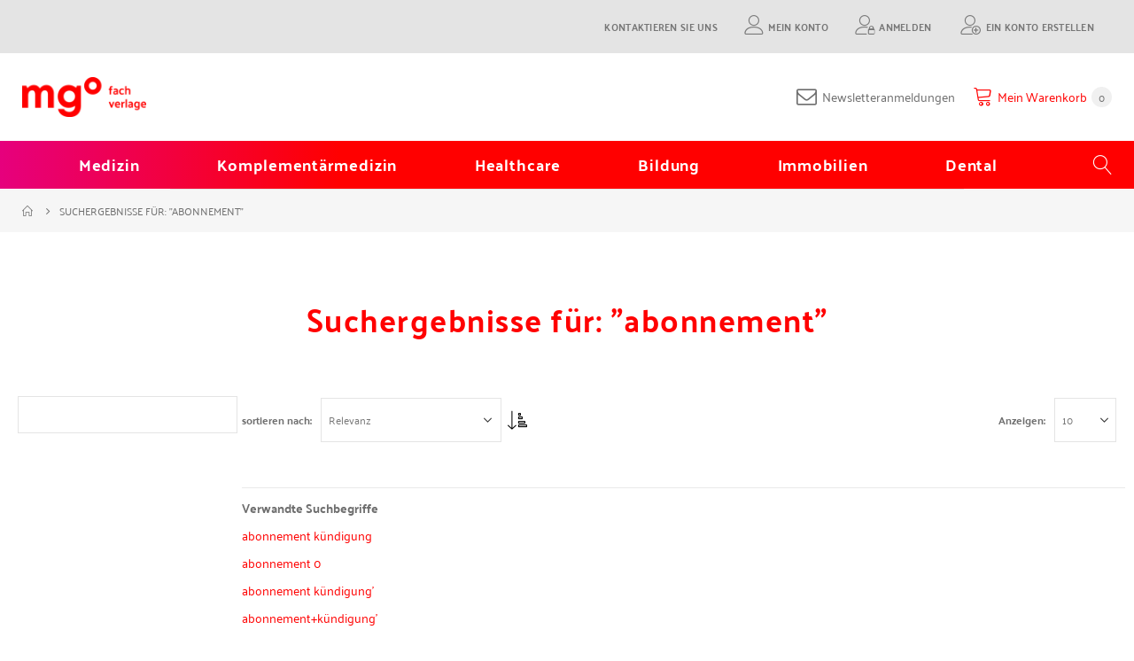

--- FILE ---
content_type: text/html; charset=UTF-8
request_url: https://shop.mgo-fachverlage.de/catalogsearch/result/index/?f=kreative+ideenb+EF+BF+BD+KUrse+kindergartens+abonnement&media_type=58&q=abonnement&topic=77
body_size: 16617
content:
<!doctype html>
<html lang="de">
    <head >
        <script>
    var LOCALE = 'de\u002DDE';
    var BASE_URL = 'https\u003A\u002F\u002Fshop.mgo\u002Dfachverlage.de\u002F';
    var require = {
        'baseUrl': 'https\u003A\u002F\u002Fshop.mgo\u002Dfachverlage.de\u002Fstatic\u002Fversion1763976069\u002Ffrontend\u002FMGO\u002Fdefault\u002Fde_DE'
    };</script>        <meta charset="utf-8"/>
<meta name="title" content="Suchergebnisse für: &quot;abonnement&quot;  - MGO Fachverlage"/>
<meta name="description" content="Aus den Bereichen Schulmedizin, Komplementärmedizin, Gesundheitsmanagement, Bildung und Immobilien bieten Ihnen die Mediengruppe Oberfranken - Fachverlage eine vielfältige Auswahl an Zeitschriften, Fachbücher, Spiele und digitale Medien. Fachgruppen erhalten im Shop Literatur für die berufliche Praxis."/>
<meta name="keywords" content="Schulmedizin, Dental, Komplementärmedizin, Healthcare, Bildung, Immobilien, Fachverlage, Zeitschriften, Fachbücher, Spiele, Medien, Literatur"/>
<meta name="robots" content="INDEX,FOLLOW"/>
<meta name="viewport" content="width=device-width, initial-scale=1, maximum-scale=1.0, user-scalable=no"/>
<meta name="format-detection" content="telephone=no"/>
<title>Suchergebnisse für: &quot;abonnement&quot;  - MGO Fachverlage</title>
<link  rel="stylesheet" type="text/css"  media="all" href="https://shop.mgo-fachverlage.de/static/version1763976069/_cache/merged/836fbd0088e8733c869b8d1c227f8aa3.min.css" />
<link  rel="stylesheet" type="text/css"  media="screen" href="https://shop.mgo-fachverlage.de/static/version1763976069/_cache/merged/b259cdfb152f9a01d414a76431f41de2.min.css" />
<link  rel="stylesheet" type="text/css"  media="screen and (min-width: 768px)" href="https://shop.mgo-fachverlage.de/static/version1763976069/frontend/MGO/default/de_DE/css/styles-l.min.css" />
<link  rel="stylesheet" type="text/css"  media="print" href="https://shop.mgo-fachverlage.de/static/version1763976069/frontend/MGO/default/de_DE/css/print.min.css" />
<script  type="text/javascript"  src="https://shop.mgo-fachverlage.de/static/version1763976069/_cache/merged/baf3806212132cfd0f8dea0923c41440.min.js"></script>
<script  type="text/javascript"  src="https://static.addtoany.com/menu/page.js"></script>
<link  rel="icon" type="image/x-icon" href="https://shop.mgo-fachverlage.de/media/favicon/stores/1/favicon_mgo.png" />
<link  rel="shortcut icon" type="image/x-icon" href="https://shop.mgo-fachverlage.de/media/favicon/stores/1/favicon_mgo.png" />
<style>
.mst-searchautocomplete__autocomplete{
    border: 1px solid #C2C2C2;
    position: absolute;
    top: 3.1rem;
    left: 0;
    box-sizing: border-box;
    background: #fff;
    border-radius: 0 0 1px 1px;
    min-height: 3.5rem;
    z-index: 1000;
    text-align: left;
}
</style>


<script>
var urlname = window.location.pathname;
if(urlname.includes('impressum')){

}  else if (urlname.includes('datenschutz')){

} else{

var head = document.getElementsByTagName('head')[0];
var script = document.createElement('script');
script.type = 'application/javascript';
script.id = 'usercentrics-cmp';
script.setAttribute('data-settings-id', 'xhWbum-LG');
script.src = 'https://app.usercentrics.eu/browser-ui/latest/loader.js';

head.appendChild(script);

}

  require([
        'jquery'], 
         function ($) {
        $("#cookiesettings").on("click", function(){
UC_UI.showFirstLayer();
});
    });

</script>

<script type="text/plain" data-usercentrics="Google Analytics" async="" src="https://www.googletagmanager.com/gtag/js?id=UA-36932493-9">
</script>

<script type="text/plain" data-usercentrics="Google Analytics">
  window.dataLayer = window.dataLayer || [] ;
  function gtag(){dataLayer.push(arguments);}

gtag("js", new Date());
gtag("config", "UA-36932493-9");
gtag("config", "AW-1017919771");
</script>


<!-- Global site tag (gtag.js) - Google Ads: 1017919771 --> <script async src="https://www.googletagmanager.com/gtag/js?id=AW-1017919771"></script> <script> window.dataLayer = window.dataLayer || []; function gtag(){dataLayer.push(arguments);} gtag('js', new Date()); gtag('config', 'AW-1017919771'); </script>

<style>
 .seotext{
margin-top:50px;

}
 

#customer-log-stat .minicart-wrapper,
#customer-log-stat .tocart,
#customer-log-stat .product-add-form {

 

 display: none !important;
}

 

#customer-log-stat::before {
width: 100% !important;
background: #000 !important;
content: "- IHR KONTO WURDE DEAKTIVIERT - \A Bitte melden Sie sich bei unserem Kundenservice unter: 09221/949-311 \A Vielen Dank!" !important;
white-space: pre;
color: #fff !important;
display: block !important;
text-align: center !important;
padding-top: 8px !important;
padding-bottom: 8px !important;
z-index: 999999 !important;
top: 0px !important;
}

.a2a_kit{
display:none
}

</style>        
    <link rel="stylesheet" type="text/css" media="all" href="https://shop.mgo-fachverlage.de/media/porto/web/bootstrap/css/bootstrap.optimized.min.css">
    <link rel="stylesheet" type="text/css" media="all" href="https://shop.mgo-fachverlage.de/media/porto/web/css/animate.optimized.css">
<link rel="stylesheet" type="text/css" media="all" href="https://shop.mgo-fachverlage.de/media/porto/web/css/header/type1.css">
<link rel="stylesheet" type="text/css" media="all" href="https://shop.mgo-fachverlage.de/media/porto/web/css/custom.css">
<link rel="stylesheet" type="text/css" media="all" href="https://shop.mgo-fachverlage.de/media/porto/configed_css/design_mgo_de.css">
<link rel="stylesheet" type="text/css" media="all" href="https://shop.mgo-fachverlage.de/media/porto/configed_css/settings_mgo_de.css">
<script type="text/javascript">
var redirect_cart = false;
</script>
<script type="text/javascript">
var portoThemeLoaded = false;
window.addEventListener( 'load', function() {
  portoThemeLoaded = true;
} );
require([
    'jquery',
    'pt_animate'
], function ($) {
  var portoAnimateFn = function(){
    var $wrap = $(document.body);
    if ($.isFunction($.fn.themeAnimate)) {
      $wrap.find('[data-plugin-animate], [data-appear-animation]').each(function() {
        var $this = $(this),
            opts;

        var pluginOptions = $this.data('plugin-options');
        if (pluginOptions) {
          if (typeof pluginOptions == 'string') {
            opts = JSON.parse(pluginOptions.replace(/'/g,'"').replace(';',''));
          } else {
            opts = pluginOptions;
          }
        }
        $this.themeAnimate(opts);
      });
    }
  };
  if (portoThemeLoaded) {
    portoAnimateFn();
  } else {
    $(window).on('load', portoAnimateFn);
  }
});
</script>
<!-- Google Tag Manager -->
    
                    <script>
        window.mfGtmUserActionDetected = true;
        
        window.mfGtmUserCookiesAllowed = true;
        mfLoadGtm();
        

    function getMfGtmCustomerIdentifier() {
        return localStorage.getItem('mf_gtm_customer_identifier') ? localStorage.getItem('mf_gtm_customer_identifier') : null;
    };

    function mfLoadGtm() {
        if (!window.mfGtmUserActionDetected) return false;
        if (!window.mfGtmLoadBeforeCookieAllowed && !window.mfGtmUserCookiesAllowed) return false;

        if (window.mfGTMTriedToLoad) return;
        window.mfGTMTriedToLoad = true;
        
            (function(w,d,s,l,i){w[l]=w[l]||[];w[l].push({'gtm.start':
                    new Date().getTime(),event:'gtm.js'});var f=d.getElementsByTagName(s)[0],
                j=d.createElement(s),dl=l!='dataLayer'?'&l='+l:'';j.async=true;j.src=
                'https:' + '/' + '/' + 'www.googletagmanager.com/gtm.js?id='+i+dl;f.parentNode.insertBefore(j,f);
            })(window,document,'script','dataLayer','GTM-M6R33TBZ');
        
    };
    </script>
        <script>
        if (!window.MagefanRocketJsCustomOptimization && window.require)
        require(['jquery', 'Magento_Customer/js/customer-data'], function ($, customer) {
            function updateMfGtmCustomerIdentifier(data) {
                if (data.mf_gtm_customer_identifier) {
                    localStorage.setItem('mf_gtm_customer_identifier', data.mf_gtm_customer_identifier);
                }
            }
            let customerData = customer.get('customer');

            customerData.subscribe(function (data) {
                updateMfGtmCustomerIdentifier(data);
            }.bind(this));
            updateMfGtmCustomerIdentifier(customerData());
        });
    </script><!-- End Google Tag Manager -->
    <script type="text/x-magento-init">
        {
            "*": {
                "Magento_PageCache/js/form-key-provider": {
                    "isPaginationCacheEnabled":
                        0                }
            }
        }
    </script>
<script style="display&#x3A;none">
                    window.dataLayer = window.dataLayer || [];
                    window.dataLayer.push({"event":"search","search_term":"abonnement","customerGroup":"Guest","magefanUniqueEventId":"search_dc0cc3f08c3fdaf0f2618136aa7684f9","ecomm_pagetype":"searchresults","customer_identifier":getMfGtmCustomerIdentifier()});
                </script>    </head>
    <body data-container="body"
          data-mage-init='{"loaderAjax": {}, "loader": { "icon": "https://shop.mgo-fachverlage.de/static/version1763976069/frontend/MGO/default/de_DE/images/loader-2.gif"}}'
        id="html-body" class="page-products page-with-filter layout-fullwidth wide catalogsearch-result-index page-layout-2columns-left">
                <script>
        if (window.require) require(['jquery'], function($) {
            $(document).on('ajaxComplete', function (event, xhr, settings) {
                if (typeof settings == 'undefined' && xhr.settings) {
                    settings = xhr.settings;
                }
                
                function getQueryParam(url, key) {
                    let queryStartPos = url.indexOf('?');
                    if (queryStartPos === -1) {
                        return;
                    }
                    let params = url.substring(queryStartPos + 1).split('&');
                    for (var i = 0; i < params.length; i++) {
                        var pairs = params[i].split('=');
                        if (decodeURIComponent(pairs.shift()) == key) {
                            return decodeURIComponent(pairs.join('='));
                        }
                    }
                };

                let term = '';
                let dataLayer = {};
                if (settings.url.indexOf('?q=') !== -1) {
                    term = getQueryParam(settings.url, 'q');
                } else if (settings.url.indexOf('?search_string=') !== -1) {
                    term = getQueryParam(settings.url, 'search_string');
                } else if (settings.url.indexOf('/search/') !== -1) {
                    let substringAfter = function (str, pattern) {
                        return str.slice(str.indexOf(pattern) + pattern.length);
                    };
                    let substringBefore = function (str, pattern) {
                        return str.slice(0, str.indexOf(pattern));
                    };
                    let after = substringAfter(settings.url, '/search/');
                    term = substringBefore(after, '?');
                };
                if (term) {
                    dataLayer.event = 'search';
                    var cmi = getMfGtmCustomerIdentifier();
                    if (cmi) {
                        dataLayer.customer_identifier = cmi;
                    }
                    dataLayer.search_term = term;
                    dataLayer.ecomm_pagetype = 'searchresults';
                    window.dataLayer = window.dataLayer || [];
                    window.dataLayer.push(dataLayer);
                }
            });
        });
    </script><script type="text/x-magento-init">
    {
        "*": {
            "mfGtmCustomerDataLayer": {}
        }
    }
</script>

<script>
    document.addEventListener("DOMContentLoaded", function() {
        document.querySelectorAll("a").forEach(function(link) {
            link.addEventListener("click", function(event) {
                let url = link.href;
                let items, j, newDataLayer, dli, index;
                if (url && window.dataLayer && window.dataLayer.length) {
                    for (let i=0; i<window.dataLayer.length; i++) {
                        dli = window.dataLayer[i];
                        if (dli.event == "view_item_list"
                            && dli.ecommerce
                            && dli.ecommerce.items
                            && dli.ecommerce.items.length
                        ) {
                            items = dli.ecommerce.items;
                            newDataLayer = false;
                            index = -1;
                            for (j=0; j<items.length; j++) {
                                index++;
                                if (items[j].item_url == url) {
                                    newDataLayer = {
                                        "event": "select_item",
                                        "ecommerce": {
                                            "item_list_id": dli.ecommerce.item_list_id,
                                            "item_list_name": dli.ecommerce.item_list_name,
                                            "items": [items[j]]
                                        },
                                        "customerGroup": dli.customerGroup,
                                        "magefanUniqueEventId": "select_item_" + dli.magefanUniqueEventId,
                                        "ecomm_pagetype": dli.ecomm_pagetype,
                                        "customer_identifier": dli.customer_identifier,
                                        "google_tag_params": {
                                            "ecomm_pagetype": dli.google_tag_params.ecomm_pagetype
                                        }
                                    };
                                    newDataLayer.ecommerce.items[0].index = index;
                                    break;
                                };
                            };

                            if (newDataLayer) {
                                window.dataLayer.push(newDataLayer);

                                //window.location = url;
                                //return false;
                            }
                        }
                    }
                }
            });
        });
    });
</script>    <!-- Google Tag Manager (noscript) -->
            <noscript><iframe src="https://www.googletagmanager.com/ns.html?id=GTM-M6R33TBZ"
                          height="0" width="0" style="display:none;visibility:hidden"></iframe></noscript>
        <!-- End Google Tag Manager (noscript) -->
    
<script type="text/x-magento-init">
    {
        "*": {
            "Magento_PageBuilder/js/widget-initializer": {
                "config": {"[data-content-type=\"slider\"][data-appearance=\"default\"]":{"Magento_PageBuilder\/js\/content-type\/slider\/appearance\/default\/widget":false},"[data-content-type=\"map\"]":{"Magento_PageBuilder\/js\/content-type\/map\/appearance\/default\/widget":false},"[data-content-type=\"row\"]":{"Magento_PageBuilder\/js\/content-type\/row\/appearance\/default\/widget":false},"[data-content-type=\"tabs\"]":{"Magento_PageBuilder\/js\/content-type\/tabs\/appearance\/default\/widget":false},"[data-content-type=\"slide\"]":{"Magento_PageBuilder\/js\/content-type\/slide\/appearance\/default\/widget":{"buttonSelector":".pagebuilder-slide-button","showOverlay":"hover","dataRole":"slide"}},"[data-content-type=\"banner\"]":{"Magento_PageBuilder\/js\/content-type\/banner\/appearance\/default\/widget":{"buttonSelector":".pagebuilder-banner-button","showOverlay":"hover","dataRole":"banner"}},"[data-content-type=\"buttons\"]":{"Magento_PageBuilder\/js\/content-type\/buttons\/appearance\/inline\/widget":false},"[data-content-type=\"products\"][data-appearance=\"carousel\"]":{"Magento_PageBuilder\/js\/content-type\/products\/appearance\/carousel\/widget":false},"[data-content-type=\"filterproducts\"][data-appearance=\"owlcarousel\"]":{"Smartwave_Filterproducts\/js\/content-type\/filterproducts\/appearance\/carousel\/widget":false}},
                "breakpoints": {"desktop":{"label":"Desktop","stage":true,"default":true,"class":"desktop-switcher","icon":"Magento_PageBuilder::css\/images\/switcher\/switcher-desktop.svg","conditions":{"min-width":"1024px"},"options":{"products":{"default":{"slidesToShow":"5"}}}},"tablet":{"conditions":{"max-width":"1024px","min-width":"768px"},"options":{"products":{"default":{"slidesToShow":"4"},"continuous":{"slidesToShow":"3"}}}},"mobile":{"label":"Mobile","stage":true,"class":"mobile-switcher","icon":"Magento_PageBuilder::css\/images\/switcher\/switcher-mobile.svg","media":"only screen and (max-width: 768px)","conditions":{"max-width":"768px","min-width":"640px"},"options":{"products":{"default":{"slidesToShow":"3"}}}},"mobile-small":{"conditions":{"max-width":"640px"},"options":{"products":{"default":{"slidesToShow":"2"},"continuous":{"slidesToShow":"1"}}}}}            }
        }
    }
</script>
<script type="text/x-magento-init">
    {
        "body": {
            "addToWishlist": {"productType":["simple","virtual","downloadable","bundle","grouped","configurable"]}        }
    }
</script>

<div class="cookie-status-message" id="cookie-status">
    The store will not work correctly when cookies are disabled.</div>
<script type="text&#x2F;javascript">document.querySelector("#cookie-status").style.display = "none";</script>
<script type="text/x-magento-init">
    {
        "*": {
            "cookieStatus": {}
        }
    }
</script>

<script type="text/x-magento-init">
    {
        "*": {
            "mage/cookies": {
                "expires": null,
                "path": "\u002F",
                "domain": ".shop.mgo\u002Dfachverlage.de",
                "secure": true,
                "lifetime": "3600"
            }
        }
    }
</script>
    <noscript>
        <div class="message global noscript">
            <div class="content">
                <p>
                    <strong>JavaScript scheint in Ihrem Browser deaktiviert zu sein.</strong>
                    <span>
                        Um unsere Website in bester Weise zu erfahren, aktivieren Sie Javascript in Ihrem Browser.                    </span>
                </p>
            </div>
        </div>
    </noscript>

<script>
    window.cookiesConfig = window.cookiesConfig || {};
    window.cookiesConfig.secure = true;
</script><script>    require.config({
        map: {
            '*': {
                wysiwygAdapter: 'mage/adminhtml/wysiwyg/tiny_mce/tinymceAdapter'
            }
        }
    });</script><script>    require.config({
        paths: {
            googleMaps: 'https\u003A\u002F\u002Fmaps.googleapis.com\u002Fmaps\u002Fapi\u002Fjs\u003Fv\u003D3.53\u0026key\u003D'
        },
        config: {
            'Magento_PageBuilder/js/utils/map': {
                style: '',
            },
            'Magento_PageBuilder/js/content-type/map/preview': {
                apiKey: '',
                apiKeyErrorMessage: 'You\u0020must\u0020provide\u0020a\u0020valid\u0020\u003Ca\u0020href\u003D\u0027https\u003A\u002F\u002Fshop.mgo\u002Dfachverlage.de\u002Fadminhtml\u002Fsystem_config\u002Fedit\u002Fsection\u002Fcms\u002F\u0023cms_pagebuilder\u0027\u0020target\u003D\u0027_blank\u0027\u003EGoogle\u0020Maps\u0020API\u0020key\u003C\u002Fa\u003E\u0020to\u0020use\u0020a\u0020map.'
            },
            'Magento_PageBuilder/js/form/element/map': {
                apiKey: '',
                apiKeyErrorMessage: 'You\u0020must\u0020provide\u0020a\u0020valid\u0020\u003Ca\u0020href\u003D\u0027https\u003A\u002F\u002Fshop.mgo\u002Dfachverlage.de\u002Fadminhtml\u002Fsystem_config\u002Fedit\u002Fsection\u002Fcms\u002F\u0023cms_pagebuilder\u0027\u0020target\u003D\u0027_blank\u0027\u003EGoogle\u0020Maps\u0020API\u0020key\u003C\u002Fa\u003E\u0020to\u0020use\u0020a\u0020map.'
            },
        }
    });</script><script>
    require.config({
        shim: {
            'Magento_PageBuilder/js/utils/map': {
                deps: ['googleMaps']
            }
        }
    });</script>
<script>
    var foomanGaBaseUrl = '/catalogsearch/result';
</script>


    <script type="text/javascript">
require([
    'jquery'
], function ($) {
  // sticky filter on mobile
    $(window).on('load',function(){
      if ($('.toolbar').length > 0) {
        var init_filter_sticky = function() {
          var $obj = $('#layer-product-list > .toolbar.toolbar-products,#layer-product-list .search.results > .toolbar.toolbar-products');

          if (!$obj.prev('.filter-placeholder').length) {
            $('<div class="filter-placeholder m-0"></div>').insertBefore($obj);
          }
          var sticky_height = 0;
          if($('.page-header.sticky-header').length > 0){
            sticky_height = $('.page-header.sticky-header .header-main').outerHeight();
          }
          var $ph = $obj.prev('.filter-placeholder'),
              scrollTop = $(window).scrollTop(),
              offset = sticky_height;
          if ($ph.offset().top <= scrollTop + offset) {
            $ph.css('height', $obj.outerHeight() + parseInt($obj.css('margin-bottom')));
            $obj.addClass('sticky').css('top', offset);
          } else {
            $ph.css('height', '');
            $obj.removeClass('sticky');
          }
        };
        if (window.innerWidth < 992) {
          window.removeEventListener('scroll', init_filter_sticky);
          window.addEventListener('scroll', init_filter_sticky, {passive: true});
          init_filter_sticky();
        }
        $(window).on('resize', function() {
          if (window.innerWidth < 992) {
            window.removeEventListener('scroll', init_filter_sticky);
            window.addEventListener('scroll', init_filter_sticky, {passive: true});
          }else{
            window.removeEventListener('scroll', init_filter_sticky);
            $('#layer-product-list > .toolbar.toolbar-products').removeClass('sticky').css('top', '').prev('.filter-placeholder').css('height', '');
          }
        });
      }
    });
    // filter popup events
		$(document).on('click', '.sidebar-toggle', function(e) {
			e.preventDefault();
			var $html = $('html');
      var $obj = $('.columns .mobile-sidebar');
      var $obj2 = $('.columns .layered-filter-block-container');
      if (!$obj.parents().find('.sidebar-overlay').length) {
        $('<div class="sidebar-overlay"></div>').insertBefore($obj);
      }
      if (!$obj2.parents().find('.sidebar-overlay').length && $('.page-layout-1column').length) {
        $('<div class="sidebar-overlay"></div>').insertBefore($obj2);
      }
      if($('#ln_overlay').length) {
        var Isloader = $('#ln_overlay').detach();
        if (!$obj.prev('#ln_overlay').length) {
          Isloader.insertBefore($obj);
        }
        if (!$obj2.prev('#ln_overlay').length && $('.page-layout-1column').length) {
          Isloader.insertBefore($obj2);
        }
      }
			if ($html.hasClass('sidebar-opened')) {
				$html.removeClass('sidebar-opened');
				$('.sidebar-overlay').removeClass('active');
			} else {
				$html.addClass('sidebar-opened');
				$('.sidebar-overlay').addClass('active');
			}
		});

		$(document.body).on('click', '.sidebar-overlay', function() {
			$('html').removeClass('sidebar-opened');
			$('html').removeClass('filter-sidebar-opened');
			$(this).removeClass('active');
		});

		$(window).on('resize', function() {
			if (window.innerWidth > 991) {
				$('.sidebar-overlay').click();
			}
		});
});
</script>
<div class="page-wrapper">    <header class="page-header type1 " >
                            <div class="main-panel-top">
                <div class="container">
                    <div class="main-panel-inner">
                        <div class="panel wrapper">
                            <div class="header-left">
                                <div class="panel header">
                                                                                                        </div>
                            </div>
                            <div class="header-right">
                                <div class="panel header show-icon-tablet">
                                    <div class="top-links-icon">
                                        <a href="javascript:;">Links</a>
                                    </div>
                                    <ul class="header links">    <li class="greet welcome" data-bind="scope: 'customer'">
        <!-- ko if: customer().fullname  -->
        <span class="logged-in"
              data-bind="text: new String('Willkommen, %1!').
              replace('%1', customer().fullname)">
        </span>
        <!-- /ko -->
        <!-- ko ifnot: customer().fullname  -->
        <span class="not-logged-in"
              data-bind="text: ''"></span>
                <!-- /ko -->
    </li>
        <script type="text/x-magento-init">
        {
            "*": {
                "Magento_Ui/js/core/app": {
                    "components": {
                        "customer": {
                            "component": "Magento_Customer/js/view/customer"
                        }
                    }
                }
            }
        }
    </script>
<li class="item link compare hide" data-bind="scope: 'compareProducts'" data-role="compare-products-link">
    <a class="action compare" title="Produkte vergleichen"
       data-bind="attr: {'href': compareProducts().listUrl}, css: {'': !compareProducts().count}"
    >
    	<em class="porto-icon-chart hidden-xs"></em>
        Vergleichen        (<span class="counter qty" data-bind="text: compareProducts().countCaption"></span>)
    </a>
</li>
<script type="text/x-magento-init">
{"[data-role=compare-products-link]": {"Magento_Ui/js/core/app": {"components":{"compareProducts":{"component":"Magento_Catalog\/js\/view\/compare-products"}}}}}
</script>
<li><a href="https://shop.mgo-fachverlage.de/contact">Kontaktieren Sie uns</a></li><li><a href="https://shop.mgo-fachverlage.de/customer/account/" id="id2Uw1aa5T" class="my-account" >Mein Konto</a></li><li class="link authorization-link" data-label="oder">
    <a href="https://shop.mgo-fachverlage.de/customer/account/login/referer/[base64]/"        >Anmelden</a>
</li>
<li><a href="https://shop.mgo-fachverlage.de/customer/account/create/" id="idjhDHfAKw" class="create-an-account" >Ein Konto erstellen</a></li></ul>                                </div>
                                                            </div>
                        </div>
                    </div>
                </div>
            </div>
            <div class="header-main">
                <div class="header content header-row">
                    <div class="header-left">
                        <span data-action="toggle-nav" class="action nav-toggle"><span>Navigation umschalten</span></span>
                            <a class="logo" href="https://shop.mgo-fachverlage.de/" title="Mediengruppe Oberfranken - Fachverlage GmbH & Co. KG">
        <img src="https://shop.mgo-fachverlage.de/media/logo/stores/1/mgo_fachverlage_logo_transparent-300x96.png"
             alt="Mediengruppe Oberfranken - Fachverlage GmbH & Co. KG"
             width="140"                     />
    </a>
                    </div>
                    <div class="header-center">
                        <div class="search-area show-icon-tablet">
                            <a href="javascript:void(0);" class="search-toggle-icon"><span><i class="porto-icon-magnifier"></i></span></a>
                                                    </div>
                    </div>
                    <div class="header-right">
                        <div class="header-contact">
                            <div class="custom-block"></div><!--                            custom-->
<!--                            <a href="--><!--" class="my-account m-l-xs mr-1 mr-lg-2" title="My Account"><i class="porto-icon-user-2"></i></a>-->
<!--                            <a href="--><!--" class="wishlist mr-1 mr-lg-2 pr-lg-1" title="Wishlist"><i class="porto-icon-wishlist-2"></i></a>-->
                        </div>
                        <div class="header_newsletter">
                            <a href="https://mgo-fachverlage.de/mgo-fachverlage/unsere-newsletter/" class="newsletter_header_link" target="_blank">
                                <i class="fa fa-envelope-o"></i>
                                <span>Newsletteranmeldungen</span>
                            </a>
                        </div>
                        
<div data-block="minicart" class="minicart-wrapper cart-design-1">
    <a class="action showcart rd-navbar-cart-toggle" href="https://shop.mgo-fachverlage.de/checkout/cart/"
       data-bind="scope: 'minicart_content'">
        <span class="text">Mein Warenkorb</span>
        <strong class="counter qty empty"
              data-bind="css: { empty: !!getCartParam('summary_count') == false }, blockLoader: isLoading">
            <strong class="counter-number">
            <!-- ko if: getCartParam('summary_count') --><!-- ko text: getCartParam('summary_count') --><!-- /ko --><!-- /ko -->
                <!-- ko ifnot: getCartParam('summary_count') -->0<!-- /ko -->
            </strong>
            <strong class="counter-label">
                <!-- ko i18n: 'items' --><!-- /ko -->
            </strong>
        </strong>
    </a>
    <a class="showcart action-subtotal d-none" href="https://shop.mgo-fachverlage.de/checkout/cart/"
       data-bind="scope: 'minicart_content'">
        <span class="cart-subtotal">
          Warenkorb          <span class="cart-price">
            <span class="amount" data-bind="html: getCartParam('subtotal')">
              <!-- ko if: !getCartParam('subtotal') -->
                <!-- ko i18n: '€ 0.00' --><!-- /ko -->
                <!-- /ko -->
            </span>
          </span>
        </span>
    </a>
            <div class="block block-minicart empty"
             data-role="dropdownDialog"
             data-mage-init='{"dropdownDialog":{
                "appendTo":"[data-block=minicart]",
                "triggerTarget":".showcart",
                "timeout": "2000",
                "closeOnMouseLeave": false,
                "closeOnEscape": true,
                "triggerClass":"active",
                "parentClass":"active",
                "buttons":[]}}'>
            <div id="minicart-content-wrapper" data-bind="scope: 'minicart_content'">
                <!-- ko template: getTemplate() --><!-- /ko -->
            </div>
        </div>
        <script>window.checkout = {"shoppingCartUrl":"https:\/\/shop.mgo-fachverlage.de\/checkout\/cart\/","checkoutUrl":"https:\/\/shop.mgo-fachverlage.de\/checkout\/","updateItemQtyUrl":"https:\/\/shop.mgo-fachverlage.de\/checkout\/sidebar\/updateItemQty\/","removeItemUrl":"https:\/\/shop.mgo-fachverlage.de\/checkout\/sidebar\/removeItem\/","imageTemplate":"Magento_Catalog\/product\/image_with_borders","baseUrl":"https:\/\/shop.mgo-fachverlage.de\/","minicartMaxItemsVisible":5,"websiteId":"1","maxItemsToDisplay":10,"storeId":"1","storeGroupId":"1","agreementIds":["3","4"],"customerLoginUrl":"https:\/\/shop.mgo-fachverlage.de\/customer\/account\/login\/referer\/[base64]\/","isRedirectRequired":false,"autocomplete":"off","captcha":{"user_login":{"isCaseSensitive":false,"imageHeight":50,"imageSrc":"","refreshUrl":"https:\/\/shop.mgo-fachverlage.de\/captcha\/refresh\/","isRequired":false,"timestamp":1769086580}}}</script>    <script type="text/x-magento-init">
    {
        "[data-block='minicart']": {
            "Magento_Ui/js/core/app": {"components":{"minicart_content":{"children":{"subtotal.container":{"children":{"subtotal":{"children":{"subtotal.totals":{"config":{"display_cart_subtotal_incl_tax":1,"display_cart_subtotal_excl_tax":0,"template":"Magento_Tax\/checkout\/minicart\/subtotal\/totals"},"children":{"subtotal.totals.msrp":{"component":"Magento_Msrp\/js\/view\/checkout\/minicart\/subtotal\/totals","config":{"displayArea":"minicart-subtotal-hidden","template":"Magento_Msrp\/checkout\/minicart\/subtotal\/totals"}}},"component":"Magento_Tax\/js\/view\/checkout\/minicart\/subtotal\/totals"}},"component":"uiComponent","config":{"template":"Magento_Checkout\/minicart\/subtotal"}}},"component":"uiComponent","config":{"displayArea":"subtotalContainer"}},"item.renderer":{"component":"Magento_Checkout\/js\/view\/cart-item-renderer","config":{"displayArea":"defaultRenderer","template":"Magento_Checkout\/minicart\/item\/default"},"children":{"item.image":{"component":"Magento_Catalog\/js\/view\/image","config":{"template":"Magento_Catalog\/product\/image","displayArea":"itemImage"}},"checkout.cart.item.price.sidebar":{"component":"uiComponent","config":{"template":"Magento_Checkout\/minicart\/item\/price","displayArea":"priceSidebar"}}}},"extra_info":{"component":"uiComponent","config":{"displayArea":"extraInfo"}},"promotion":{"component":"uiComponent","config":{"displayArea":"promotion"},"children":{"customweb_external_checkout_widgets":{"component":"Customweb_Base\/js\/view\/checkout\/minicart\/external_checkout_widgets","config":{"template":"Customweb_Base\/checkout\/minicart\/external_checkout_widgets"}}}}},"config":{"itemRenderer":{"default":"defaultRenderer","simple":"defaultRenderer","virtual":"defaultRenderer"},"template":"Magento_Checkout\/minicart\/content"},"component":"Magento_Checkout\/js\/view\/minicart"}},"types":[]}        },
        "*": {
            "Magento_Ui/js/block-loader": "https://shop.mgo-fachverlage.de/static/version1763976069/frontend/MGO/default/de_DE/images/loader-1.gif"
        }
    }
    </script>
    </div>
                    </div>
                </div>
            </div>
            <div class="sections nav-sections">
                <div class="section-items nav-sections-items"
             data-mage-init='{"tabs":{"openedState":"active"}}'>
                                            <div class="section-item-title nav-sections-item-title"
                     data-role="collapsible">
                    <a class="nav-sections-item-switch"
                       data-toggle="switch" href="#store.menu">
                        Menü                    </a>
                </div>
                <div class="section-item-content nav-sections-item-content"
                     id="store.menu"
                     data-role="content">
                    
<nav class="navigation sw-megamenu " role="navigation">
    <ul>
        <li class="ui-menu-item level0 fullwidth "><a href="https://shop.mgo-fachverlage.de/medizin.html" class="level-top" title="Medizin"><span>Medizin</span></a></li><li class="ui-menu-item level0 fullwidth "><a href="https://shop.mgo-fachverlage.de/komplementaermedizin.html" class="level-top" title="Komplementärmedizin"><span>Komplementärmedizin</span></a></li><li class="ui-menu-item level0 fullwidth "><a href="https://shop.mgo-fachverlage.de/gesundheitsmanagement.html" class="level-top" title="Healthcare"><span>Healthcare</span></a></li><li class="ui-menu-item level0 fullwidth "><a href="https://shop.mgo-fachverlage.de/bildung.html" class="level-top" title="Bildung"><span>Bildung</span></a></li><li class="ui-menu-item level0 fullwidth "><a href="https://shop.mgo-fachverlage.de/immobilien.html" class="level-top" title="Immobilien"><span>Immobilien</span></a></li><li class="ui-menu-item level0 fullwidth "><a href="https://shop.mgo-fachverlage.de/dental.html" class="level-top" title="Dental"><span>Dental</span></a></li>    </ul>
</nav>

<script type="text/javascript">
    require([
        'jquery',
        'Smartwave_Megamenu/js/sw_megamenu'
    ], function ($) {
        $(".sw-megamenu").swMegamenu();
    });
</script>
<button class="rd-navbar-search-toggle" data-rd-navbar-toggle=".rd-navbar-search"><span></span></button>
<div class="block block-search">
    <div class="block block-content">
        <form class="form minisearch" id="search_mini_form" action="https://shop.mgo-fachverlage.de/catalogsearch/result/" method="get">
            <div class="field search">
                <div class="control">
                    <input id="search"
                           data-mage-init='{"quickSearch":{
                                "formSelector":"#search_mini_form",
                                "url":"https://shop.mgo-fachverlage.de/search/ajax/suggest/",
                                "destinationSelector":"#search_autocomplete"}
                           }'
                           type="text"
                           name="q"
                           value="abonnement"
                           placeholder="Hier den ganzen Shop durchsuchen..."
                           class="input-text"
                           maxlength="128"
                           role="combobox"
                           aria-haspopup="false"
                           aria-autocomplete="both"
                           autocomplete="off"/>
                    <div id="search_autocomplete" class="search-autocomplete"></div>
                    <div class="nested">
    <a class="action advanced" href="https://shop.mgo-fachverlage.de/catalogsearch/advanced/" data-action="advanced-search">
        Erweiterte Suche    </a>
</div>
                </div>
            </div>
            <div class="actions">
                <button type="submit"
                        title="Suche"
                        class="action search">
                    <span>Suche</span>
                </button>
            </div>
        </form>
    </div>
</div>
                </div>
                                            <div class="section-item-title nav-sections-item-title"
                     data-role="collapsible">
                    <a class="nav-sections-item-switch"
                       data-toggle="switch" href="#store.links">
                        Konto                    </a>
                </div>
                <div class="section-item-content nav-sections-item-content"
                     id="store.links"
                     data-role="content">
                    <!-- Account links -->                </div>
                                    </div>
    </div>
            </header>
    <div class="breadcrumbs">
    <ul class="items">
                    <li class="item home">
                            <a href="https://shop.mgo-fachverlage.de/"
                   title="Zur Homepage">
                    Home                </a>
                        </li>
                    <li class="item search">
                            <strong>Suchergebnisse für: &quot;abonnement&quot;</strong>
                        </li>
            </ul>
</div>
<main id="maincontent" class="page-main"><a id="contentarea" tabindex="-1"></a>
<div class="page-title-wrapper">
    <h1 class="page-title"
                >
        <span class="base" data-ui-id="page-title-wrapper" >Suchergebnisse für: &quot;abonnement&quot;</span>    </h1>
    </div>
<div class="page messages"><div data-placeholder="messages"></div>
<div data-bind="scope: 'messages'">
    <!-- ko if: cookieMessagesObservable() && cookieMessagesObservable().length > 0 -->
    <div aria-atomic="true" role="alert" class="messages" data-bind="foreach: {
        data: cookieMessagesObservable(), as: 'message'
    }">
        <div data-bind="attr: {
            class: 'message-' + message.type + ' ' + message.type + ' message',
            'data-ui-id': 'message-' + message.type
        }">
            <div data-bind="html: $parent.prepareMessageForHtml(message.text)"></div>
        </div>
    </div>
    <!-- /ko -->

    <div aria-atomic="true" role="alert" class="messages" data-bind="foreach: {
        data: messages().messages, as: 'message'
    }, afterRender: purgeMessages">
        <div data-bind="attr: {
            class: 'message-' + message.type + ' ' + message.type + ' message',
            'data-ui-id': 'message-' + message.type
        }">
            <div data-bind="html: $parent.prepareMessageForHtml(message.text)"></div>
        </div>
    </div>
</div>

<script type="text/x-magento-init">
    {
        "*": {
            "Magento_Ui/js/core/app": {
                "components": {
                        "messages": {
                            "component": "Magento_Theme/js/view/messages"
                        }
                    }
                }
            }
    }
</script>
</div><div class="page-main-inner"><div class="columns"><div class="column main"><input name="form_key" type="hidden" value="rtHCbGSgwfFQHNBz" /><div id="authenticationPopup" data-bind="scope:'authenticationPopup', style: {display: 'none'}">
        <script>window.authenticationPopup = {"autocomplete":"off","customerRegisterUrl":"https:\/\/shop.mgo-fachverlage.de\/customer\/account\/create\/","customerForgotPasswordUrl":"https:\/\/shop.mgo-fachverlage.de\/customer\/account\/forgotpassword\/","baseUrl":"https:\/\/shop.mgo-fachverlage.de\/","customerLoginUrl":"https:\/\/shop.mgo-fachverlage.de\/customer\/ajax\/login\/"}</script>    <!-- ko template: getTemplate() --><!-- /ko -->
        <script type="text/x-magento-init">
        {
            "#authenticationPopup": {
                "Magento_Ui/js/core/app": {"components":{"authenticationPopup":{"component":"Magento_Customer\/js\/view\/authentication-popup","children":{"messages":{"component":"Magento_Ui\/js\/view\/messages","displayArea":"messages"},"captcha":{"component":"Magento_Captcha\/js\/view\/checkout\/loginCaptcha","displayArea":"additional-login-form-fields","formId":"user_login","configSource":"checkout"},"recaptcha":{"component":"Magento_ReCaptchaFrontendUi\/js\/reCaptcha","displayArea":"additional-login-form-fields","reCaptchaId":"recaptcha-popup-login","settings":{"rendering":{"sitekey":"6LcyhbQZAAAAAFhxeMqrPzOy20m8lw-fD9oIxk1f","badge":"inline","size":"invisible","theme":"light","hl":""},"invisible":true}}}}}}            },
            "*": {
                "Magento_Ui/js/block-loader": "https\u003A\u002F\u002Fshop.mgo\u002Dfachverlage.de\u002Fstatic\u002Fversion1763976069\u002Ffrontend\u002FMGO\u002Fdefault\u002Fde_DE\u002Fimages\u002Floader\u002D1.gif"
                            }
        }
    </script>
</div>
<script type="text/x-magento-init">
    {
        "*": {
            "Magento_Customer/js/section-config": {
                "sections": {"stores\/store\/switch":["*"],"stores\/store\/switchrequest":["*"],"directory\/currency\/switch":["*"],"*":["messages","customweb_external_checkout_widgets"],"customer\/account\/logout":["*","recently_viewed_product","recently_compared_product","persistent"],"customer\/account\/loginpost":["*"],"customer\/account\/createpost":["*"],"customer\/account\/editpost":["*"],"customer\/ajax\/login":["checkout-data","cart","captcha"],"catalog\/product_compare\/add":["compare-products"],"catalog\/product_compare\/remove":["compare-products"],"catalog\/product_compare\/clear":["compare-products"],"sales\/guest\/reorder":["cart"],"sales\/order\/reorder":["cart"],"checkout\/cart\/add":["cart","directory-data"],"checkout\/cart\/delete":["cart"],"checkout\/cart\/updatepost":["cart"],"checkout\/cart\/updateitemoptions":["cart"],"checkout\/cart\/couponpost":["cart"],"checkout\/cart\/estimatepost":["cart"],"checkout\/cart\/estimateupdatepost":["cart"],"checkout\/onepage\/saveorder":["cart","checkout-data","last-ordered-items"],"checkout\/sidebar\/removeitem":["cart"],"checkout\/sidebar\/updateitemqty":["cart"],"rest\/*\/v1\/carts\/*\/payment-information":["cart","last-ordered-items","captcha","instant-purchase"],"rest\/*\/v1\/guest-carts\/*\/payment-information":["cart","captcha"],"rest\/*\/v1\/guest-carts\/*\/selected-payment-method":["cart","checkout-data"],"rest\/*\/v1\/carts\/*\/selected-payment-method":["cart","checkout-data","instant-purchase"],"customer\/address\/*":["instant-purchase"],"customer\/account\/*":["instant-purchase"],"vault\/cards\/deleteaction":["instant-purchase"],"multishipping\/checkout\/overviewpost":["cart"],"paypal\/express\/placeorder":["cart","checkout-data"],"paypal\/payflowexpress\/placeorder":["cart","checkout-data"],"paypal\/express\/onauthorization":["cart","checkout-data"],"persistent\/index\/unsetcookie":["persistent"],"review\/product\/post":["review"],"paymentservicespaypal\/smartbuttons\/placeorder":["cart","checkout-data"],"paymentservicespaypal\/smartbuttons\/cancel":["cart","checkout-data"],"wishlist\/index\/add":["wishlist"],"wishlist\/index\/remove":["wishlist"],"wishlist\/index\/updateitemoptions":["wishlist"],"wishlist\/index\/update":["wishlist"],"wishlist\/index\/cart":["wishlist","cart"],"wishlist\/index\/fromcart":["wishlist","cart"],"wishlist\/index\/allcart":["wishlist","cart"],"wishlist\/shared\/allcart":["wishlist","cart"],"wishlist\/shared\/cart":["cart"],"computopcw\/endpoint\/index":["cart"],"braintree\/paypal\/placeorder":["cart","checkout-data"],"braintree\/googlepay\/placeorder":["cart","checkout-data"]},
                "clientSideSections": ["checkout-data","cart-data"],
                "baseUrls": ["https:\/\/shop.mgo-fachverlage.de\/"],
                "sectionNames": ["messages","customer","compare-products","last-ordered-items","cart","directory-data","captcha","instant-purchase","loggedAsCustomer","persistent","review","payments","wishlist","customweb_external_checkout_widgets","recently_viewed_product","recently_compared_product","product_data_storage","paypal-billing-agreement"]            }
        }
    }
</script>
<script type="text/x-magento-init">
    {
        "*": {
            "Magento_Customer/js/customer-data": {
                "sectionLoadUrl": "https\u003A\u002F\u002Fshop.mgo\u002Dfachverlage.de\u002Fcustomer\u002Fsection\u002Fload\u002F",
                "expirableSectionLifetime": 60,
                "expirableSectionNames": ["cart","persistent"],
                "cookieLifeTime": "3600",
                "cookieDomain": "",
                "updateSessionUrl": "https\u003A\u002F\u002Fshop.mgo\u002Dfachverlage.de\u002Fcustomer\u002Faccount\u002FupdateSession\u002F",
                "isLoggedIn": ""
            }
        }
    }
</script>
<script type="text/x-magento-init">
    {
        "*": {
            "Magento_Customer/js/invalidation-processor": {
                "invalidationRules": {
                    "website-rule": {
                        "Magento_Customer/js/invalidation-rules/website-rule": {
                            "scopeConfig": {
                                "websiteId": "1"
                            }
                        }
                    }
                }
            }
        }
    }
</script>
<script type="text/x-magento-init">
    {
        "body": {
            "pageCache": {"url":"https:\/\/shop.mgo-fachverlage.de\/page_cache\/block\/render\/?f=kreative+ideenb+EF+BF+BD+KUrse+kindergartens+abonnement&media_type=58&q=abonnement&topic=77","handles":["default","catalogsearch_result_index"],"originalRequest":{"route":"catalogsearch","controller":"result","action":"index","uri":"\/catalogsearch\/result\/index\/?f=kreative+ideenb+EF+BF+BD+KUrse+kindergartens+abonnement&media_type=58&q=abonnement&topic=77"},"versionCookieName":"private_content_version"}        }
    }
</script>
              <div class="toolbar toolbar-products" data-mage-init='{"productListToolbarForm":{"mode":"product_list_mode","direction":"product_list_dir","order":"product_list_order","limit":"product_list_limit","modeDefault":"list","directionDefault":"desc","orderDefault":"relevance","limitDefault":10,"url":"https:\/\/shop.mgo-fachverlage.de\/catalogsearch\/result\/index\/?f=kreative+ideenb+EF+BF+BD+KUrse+kindergartens+abonnement&media_type=58&q=abonnement&topic=77","formKey":"rtHCbGSgwfFQHNBz","post":false}}'>
        <a href="#" class="porto-product-filters-toggle sidebar-toggle d-inline-flex d-lg-none"><svg data-name="Layer 3" id="Layer_3" viewBox="0 0 32 32" xmlns="http://www.w3.org/2000/svg"><line class="cls-1" x1="15" x2="26" y1="9" y2="9"></line><line class="cls-1" x1="6" x2="9" y1="9" y2="9"></line><line class="cls-1" x1="23" x2="26" y1="16" y2="16"></line><line class="cls-1" x1="6" x2="17" y1="16" y2="16"></line><line class="cls-1" x1="17" x2="26" y1="23" y2="23"></line><line class="cls-1" x1="6" x2="11" y1="23" y2="23"></line><path class="cls-2" d="M14.5,8.92A2.6,2.6,0,0,1,12,11.5,2.6,2.6,0,0,1,9.5,8.92a2.5,2.5,0,0,1,5,0Z"></path><path class="cls-2" d="M22.5,15.92a2.5,2.5,0,1,1-5,0,2.5,2.5,0,0,1,5,0Z"></path><path class="cls-3" d="M21,16a1,1,0,1,1-2,0,1,1,0,0,1,2,0Z"></path><path class="cls-2" d="M16.5,22.92A2.6,2.6,0,0,1,14,25.5a2.6,2.6,0,0,1-2.5-2.58,2.5,2.5,0,0,1,5,0Z"></path></svg> <span>Filter</span></a>
                    <div class="toolbar-sorter sorter field">
    <label class="sorter-label label" for="sorter">Sortieren nach</label>
    <div class="control">
        <select id="sorter" data-role="sorter" class="sorter-options">
                            <option value="name"
                                    >
                    Titel                </option>
                            <option value="cover_author"
                                    >
                    Autor                </option>
                            <option value="cover_release"
                                    >
                    Erscheinungstermin                </option>
                            <option value="relevance"
                                            selected="selected"
                                    >
                    Relevanz                </option>
                    </select>
    </div>
            <a title="In aufsteigender Reihenfolge" href="#" class="action sorter-action sort-desc" data-role="direction-switcher" data-value="asc">
            <span>Asc</span>
        </a>
    </div>
        
        <p class="toolbar-amount" id="toolbar-amount">
            Artikel <span class="toolbar-number">1</span>-<span class="toolbar-number">10</span> von <span class="toolbar-number">11</span>    </p>

        
    
        
                <div class="pages">
            <strong class="label pages-label" id="paging-label">Seite</strong>
            <ul class="items pages-items" aria-labelledby="paging-label">
            
            
            
                                                <li class="item current">
                        <strong class="page">
                            <span class="label">Sie lesen gerade Seite</span>
                            <span>1</span>
                        </strong>
                    </li>
                                                                <li class="item">
                        <a href="https://shop.mgo-fachverlage.de/catalogsearch/result/index/?f=kreative+ideenb+EF+BF+BD+KUrse+kindergartens+abonnement&amp;media_type=58&amp;p=2&amp;q=abonnement&amp;topic=77" class="page">
                            <span class="label">Seite</span>
                            <span>2</span>
                        </a>
                    </li>
                            
            
            
                            <li class="item pages-item-next">
                                        <a class="action  next"
                       href="https://shop.mgo-fachverlage.de/catalogsearch/result/index/?f=kreative+ideenb+EF+BF+BD+KUrse+kindergartens+abonnement&amp;media_type=58&amp;p=2&amp;q=abonnement&amp;topic=77"
                       title="Weiter">
                        <span class="label">Seite</span>
                        <span>Weiter</span>
                    </a>
                </li>
                        </ul>
        </div>
        
    
    

        <div class="field limiter">
    <label class="label" for="limiter">
        <span>Anzeigen</span>
    </label>
    <div class="control">
        <select id="limiter" data-role="limiter" class="limiter-options">
                            <option value="5"
                    >
                    5                </option>
                            <option value="10"
                                            selected="selected"
                    >
                    10                </option>
                            <option value="15"
                    >
                    15                </option>
                            <option value="20"
                    >
                    20                </option>
                            <option value="25"
                    >
                    25                </option>
                    </select>
    </div>
    <span class="limiter-text">pro Seite</span>
</div>
                        <div class="modes">
                    </div>
            </div>
<script>
    require([
        'jquery'
    ], function ($) {
        'use strict';
        if($('.layered-filter-block-container').length == 0){
            $('.infinite-loader').hide();
            $('.toolbar.toolbar-products').show();
        }
    });
</script>
        <dl class="block">
        <dt class="title">Verwandte Suchbegriffe</dt>
                    <dd class="item">
                <a href="https://shop.mgo-fachverlage.de/catalogsearch/result/?q=abonnement+k%C3%BCndigung"
                    >abonnement kündigung</a>
                            </dd>
                    <dd class="item">
                <a href="https://shop.mgo-fachverlage.de/catalogsearch/result/?q=abonnement+0"
                    >abonnement 0</a>
                            </dd>
                    <dd class="item">
                <a href="https://shop.mgo-fachverlage.de/catalogsearch/result/?q=abonnement+k%C3%BCndigung%27"
                    >abonnement kündigung&#039;</a>
                            </dd>
                    <dd class="item">
                <a href="https://shop.mgo-fachverlage.de/catalogsearch/result/?q=abonnement%2Bk%C3%BCndigung%27"
                    >abonnement+kündigung&#039;</a>
                            </dd>
                    <dd class="item">
                <a href="https://shop.mgo-fachverlage.de/catalogsearch/result/?q=abonnement+0%27"
                    >abonnement 0&#039;</a>
                            </dd>
            </dl>
        <div class="products wrapper list  products-list   ">
                <ol class="filterproducts products list items product-items">
                                        <li class="item product product-item">                                <div class="product-item-info type0 porto-tb-item type-product has-post-thumbnail product-type-simple" data-container="product-grid">
                  <div class="porto-section p-0">
                                        <div class="product photo product-item-photo product-image">
                      <div class="porto-tb-featured-image tb-image-type-hover">
                        <a href="https://shop.mgo-fachverlage.de/der-heilpraktiker-abo.html" tabindex="-1" class="post featured image">
                                                <img class="product-image-photo default_image porto-lazyload" data-src="https://shop.mgo-fachverlage.de/media/catalog/product/cache/df02c63fb26005801af6048b93b3d705/d/h/dhp_01-26.jpg" width="300" height="400" alt=""/>
                                                                                                                            </a>
                        <div class="product-labels"><div class="product-label new-label">NEW</div></div>                                                                        <!-- Dailydeal Product data -->
                                                <!-- Dailydeal Product End -->
                                              </div>
                    </div>
                                        <div class="product details product-item-details porto-section product-content">
                                                                                              <strong class="product name product-item-name">
                            <a class="product-item-link"
                               href="https://shop.mgo-fachverlage.de/der-heilpraktiker-abo.html">
                                Der Heilpraktiker - Abonnement                            </a>
                        </strong>
                        
                                                    <div class="product description product-item-description">
                                <p>Fachzeitschrift für Natur- und Erfahrungsheilkunde - entdecken Sie die Abopakete für das bewährte Verbandsmagazin des FDH!</p>
<p>Aboonnement startet jeweils mit der aktuellen Ausgabe.</p>                                <a href="https://shop.mgo-fachverlage.de/der-heilpraktiker-abo.html" title="Der Heilpraktiker - Abonnement"
                                   class="action more">Erfahren Sie mehr</a>
                            </div>
                                                                        <div class="price-box price-final_price" data-role="priceBox" data-product-id="15633" data-price-box="product-id-15633">

    <span class="normal-price">
        <span class="price-container price-final_price tax weee"
    >
            <span class="price-label">ab</span>
    
            <span  id="product-price-15633"                        data-price-amount="26"
            data-price-type="finalPrice"
            class="price-wrapper "
                        content="26">
            <span class="price">26,00 €</span>        </span>
    
        </span>
    </span>

    
</div>    <div class="price-details" data-mage-init='{"attributeSwitcher":{}}'>
                    <span class="attribute-switching__item"
                  data-product-sku="DHP_AUS"
                  data-product-id="15635"
                  style="display:none">
                    Inkl. 7 % Steuern                </span>
                    <span class="attribute-switching__item"
                  data-product-sku="DHP_DEU"
                  data-product-id="15634"
                  style="display:none">
                    Inkl. 7 % Steuern                </span>
                    <span class="attribute-switching__item"
                  data-product-sku="DHP_DIGI"
                  data-product-id="16869"
                  style="display:none">
                    Inkl. 7 % Steuern                </span>
                    <span class="attribute-switching__item"
                  data-product-sku="DHP_KEN"
                  data-product-id="15637"
                  style="display:none">
                    Inkl. 7 % Steuern                </span>
                    <span class="attribute-switching__item"
                  data-product-sku="DHP_KEN_AUS"
                  data-product-id="16753"
                  style="display:none">
                    Inkl. 7 % Steuern                </span>
                    <span class="attribute-switching__item"
                  data-product-sku="DHP_STU"
                  data-product-id="15636"
                  style="display:none">
                    Inkl. 7 % Steuern                </span>
            </div>
                                                                                                                                                <div class="product-item-inner">
                                                      <div class="product actions product-item-actions">
                                                                <div class="actions-primary">
                                                                                                                    <form data-role="tocart-form" action="https://shop.mgo-fachverlage.de/checkout/cart/add/uenc/[base64]/product/15633/" method="post" class="d-flex flex-column flex-sm-row">
                                            <input type="hidden" name="product" value="15633">
                                            <input type="hidden" name="uenc" value="[base64]~~">
                                                                                        <input name="form_key" type="hidden" value="rtHCbGSgwfFQHNBz" />                                            <button type="submit"
                                                    title="In den Warenkorb"
                                                    class="action tocart primary">
                                                <span>In den Warenkorb</span>
                                            </button>
                                        </form>
                                                                    </div>
                                                                                                                                                                                            </div>
                        </div>
                                            </div>
                                      </div>
                </div>
                                            </li><li class="item product product-item">                                <div class="product-item-info type0 porto-tb-item type-product has-post-thumbnail product-type-simple" data-container="product-grid">
                  <div class="porto-section p-0">
                                        <div class="product photo product-item-photo product-image">
                      <div class="porto-tb-featured-image tb-image-type-hover">
                        <a href="https://shop.mgo-fachverlage.de/homoopathie-zeitschrift.html" tabindex="-1" class="post featured image">
                                                <img class="product-image-photo default_image porto-lazyload" data-src="https://shop.mgo-fachverlage.de/media/catalog/product/cache/df02c63fb26005801af6048b93b3d705/h/z/hz_2025_04.jpg" width="300" height="400" alt=""/>
                                                                                                                            </a>
                        <div class="product-labels"><div class="product-label new-label">NEW</div></div>                                                                        <!-- Dailydeal Product data -->
                                                <!-- Dailydeal Product End -->
                                              </div>
                    </div>
                                        <div class="product details product-item-details porto-section product-content">
                                                                                              <strong class="product name product-item-name">
                            <a class="product-item-link"
                               href="https://shop.mgo-fachverlage.de/homoopathie-zeitschrift.html">
                                Homöopathie Zeitschrift - Abonnement und Schnupperabo                            </a>
                        </strong>
                        
                                                    <div class="product description product-item-description">
                                <p>Die Fachzeitschrift für die klassisch-homöopathische Praxis mit vielen Fallbeispielen und Hintergründen aus der täglichen Praxis.</p>
<p>Jetzt 2 Ausgaben im <strong>Schnupperabo </strong>zum Vorzugspreis testen oder das <strong>Jahresabo </strong>mit 4 Ausgaben frei Haus bestellen!</p>                                <a href="https://shop.mgo-fachverlage.de/homoopathie-zeitschrift.html" title="Homöopathie Zeitschrift - Abonnement und Schnupperabo"
                                   class="action more">Erfahren Sie mehr</a>
                            </div>
                                                                        <div class="price-box price-final_price" data-role="priceBox" data-product-id="13992" data-price-box="product-id-13992">

    <span class="normal-price">
        <span class="price-container price-final_price tax weee"
    >
            <span class="price-label">ab</span>
    
            <span  id="product-price-13992"                        data-price-amount="15"
            data-price-type="finalPrice"
            class="price-wrapper "
                        content="15">
            <span class="price">15,00 €</span>        </span>
    
        </span>
    </span>

    
</div>    <div class="price-details" data-mage-init='{"attributeSwitcher":{}}'>
                    <span class="attribute-switching__item"
                  data-product-sku="HZ_CFN_AUS_Studenten"
                  data-product-id="17035"
                  style="display:none">
                    Inkl. 7 % Steuern<span class="tax-separator">, </span><span class="shipping-cost-details">Kostenloser Versand</span>                </span>
                    <span class="attribute-switching__item"
                  data-product-sku="HZ_CFN_DEU-Ausland"
                  data-product-id="13996"
                  style="display:none">
                    Inkl. 7 % Steuern                </span>
                    <span class="attribute-switching__item"
                  data-product-sku="HZ_CFN_DEU-Digital"
                  data-product-id="17036"
                  style="display:none">
                    Inkl. 7 % Steuern<span class="tax-separator">, </span><span class="shipping-cost-details">Kostenloser Versand</span>                </span>
                    <span class="attribute-switching__item"
                  data-product-sku="HZ_CFN_DEU-Inland"
                  data-product-id="13995"
                  style="display:none">
                    Inkl. 7 % Steuern                </span>
                    <span class="attribute-switching__item"
                  data-product-sku="HZ_CFN_DEU-Schnupperabo"
                  data-product-id="13994"
                  style="display:none">
                    Inkl. 7 % Steuern                </span>
                    <span class="attribute-switching__item"
                  data-product-sku="HZ_CFN_DEU-Studenten"
                  data-product-id="13993"
                  style="display:none">
                    Inkl. 7 % Steuern                </span>
            </div>
                                                                                                                                                <div class="product-item-inner">
                                                      <div class="product actions product-item-actions">
                                                                <div class="actions-primary">
                                                                                                                    <form data-role="tocart-form" action="https://shop.mgo-fachverlage.de/checkout/cart/add/uenc/[base64]/product/13992/" method="post" class="d-flex flex-column flex-sm-row">
                                            <input type="hidden" name="product" value="13992">
                                            <input type="hidden" name="uenc" value="[base64]~~">
                                                                                        <input name="form_key" type="hidden" value="rtHCbGSgwfFQHNBz" />                                            <button type="submit"
                                                    title="In den Warenkorb"
                                                    class="action tocart primary">
                                                <span>In den Warenkorb</span>
                                            </button>
                                        </form>
                                                                    </div>
                                                                                                                                                                                            </div>
                        </div>
                                            </div>
                                      </div>
                </div>
                                            </li><li class="item product product-item">                                <div class="product-item-info type0 porto-tb-item type-product has-post-thumbnail product-type-simple" data-container="product-grid">
                  <div class="porto-section p-0">
                                        <div class="product photo product-item-photo product-image">
                      <div class="porto-tb-featured-image tb-image-type-hover">
                        <a href="https://shop.mgo-fachverlage.de/co-med-jahresabonnement-de.html" tabindex="-1" class="post featured image">
                                                <img class="product-image-photo default_image porto-lazyload" data-src="https://shop.mgo-fachverlage.de/media/catalog/product/cache/df02c63fb26005801af6048b93b3d705/c/o/com_02-26_1.jpg" width="300" height="400" alt=""/>
                                                                                                                            </a>
                        <div class="product-labels"><div class="product-label new-label">NEW</div></div>                                                                        <!-- Dailydeal Product data -->
                                                <!-- Dailydeal Product End -->
                                              </div>
                    </div>
                                        <div class="product details product-item-details porto-section product-content">
                                                                                              <strong class="product name product-item-name">
                            <a class="product-item-link"
                               href="https://shop.mgo-fachverlage.de/co-med-jahresabonnement-de.html">
                                CO.med - Abonnement                            </a>
                        </strong>
                        
                                                    <div class="product description product-item-description">
                                <p>Entdecken Sie unsere Abopakete für das Fachmagazin für Komplementärmedizin!</p>
<p>Das Abonnement startet mit der aktuellen Ausgabe.</p>                                <a href="https://shop.mgo-fachverlage.de/co-med-jahresabonnement-de.html" title="CO.med - Abonnement"
                                   class="action more">Erfahren Sie mehr</a>
                            </div>
                                                                        <div class="price-box price-final_price" data-role="priceBox" data-product-id="3470" data-price-box="product-id-3470">

    <span class="normal-price">
        <span class="price-container price-final_price tax weee"
    >
            <span class="price-label">ab</span>
    
            <span  id="product-price-3470"                        data-price-amount="30"
            data-price-type="finalPrice"
            class="price-wrapper "
                        content="30">
            <span class="price">30,00 €</span>        </span>
    
        </span>
    </span>

    
</div>    <div class="price-details" data-mage-init='{"attributeSwitcher":{}}'>
                    <span class="attribute-switching__item"
                  data-product-sku="COMED_AUS"
                  data-product-id="12776"
                  style="display:none">
                    Inkl. 19 % Steuern<span class="tax-separator">, </span><span class="shipping-cost-details">Kostenloser Versand</span>                </span>
                    <span class="attribute-switching__item"
                  data-product-sku="COMED_DEU"
                  data-product-id="12757"
                  style="display:none">
                    Inkl. 7 % Steuern<span class="tax-separator">, </span><span class="shipping-cost-details">Kostenloser Versand</span>                </span>
                    <span class="attribute-switching__item"
                  data-product-sku="COMED_Digitalabo"
                  data-product-id="16870"
                  style="display:none">
                    Inkl. 7 % Steuern                </span>
                    <span class="attribute-switching__item"
                  data-product-sku="COMED_KEN"
                  data-product-id="12775"
                  style="display:none">
                    Inkl. 19 % Steuern<span class="tax-separator">, </span><span class="shipping-cost-details">Kostenloser Versand</span>                </span>
                    <span class="attribute-switching__item"
                  data-product-sku="COMED_KEN_AUS"
                  data-product-id="16752"
                  style="display:none">
                    Inkl. 19 % Steuern                </span>
                    <span class="attribute-switching__item"
                  data-product-sku="COMED_STU"
                  data-product-id="12774"
                  style="display:none">
                    Inkl. 19 % Steuern<span class="tax-separator">, </span><span class="shipping-cost-details">Kostenloser Versand</span>                </span>
                    <span class="attribute-switching__item"
                  data-product-sku="COMED_STU_AUS"
                  data-product-id="17179"
                  style="display:none">
                    Inkl. 19 % Steuern                </span>
            </div>
                                                                                                                                                <div class="product-item-inner">
                                                      <div class="product actions product-item-actions">
                                                                <div class="actions-primary">
                                                                                                                    <form data-role="tocart-form" action="https://shop.mgo-fachverlage.de/checkout/cart/add/uenc/[base64]/product/3470/" method="post" class="d-flex flex-column flex-sm-row">
                                            <input type="hidden" name="product" value="3470">
                                            <input type="hidden" name="uenc" value="[base64]">
                                                                                        <input name="form_key" type="hidden" value="rtHCbGSgwfFQHNBz" />                                            <button type="submit"
                                                    title="In den Warenkorb"
                                                    class="action tocart primary">
                                                <span>In den Warenkorb</span>
                                            </button>
                                        </form>
                                                                    </div>
                                                                                                                                                                                            </div>
                        </div>
                                            </div>
                                      </div>
                </div>
                                            </li><li class="item product product-item">                                <div class="product-item-info type0 porto-tb-item type-product has-post-thumbnail product-type-simple" data-container="product-grid">
                  <div class="porto-section p-0">
                                        <div class="product photo product-item-photo product-image">
                      <div class="porto-tb-featured-image tb-image-type-hover">
                        <a href="https://shop.mgo-fachverlage.de/ku-gesundheitsmangement-abonnement.html" tabindex="-1" class="post featured image">
                                                <img class="product-image-photo default_image porto-lazyload" data-src="https://shop.mgo-fachverlage.de/media/catalog/product/cache/df02c63fb26005801af6048b93b3d705/k/u/kugm_2025-09_1.jpg" width="300" height="400" alt=""/>
                                                                                                                            </a>
                                                                                                <!-- Dailydeal Product data -->
                                                <!-- Dailydeal Product End -->
                                              </div>
                    </div>
                                        <div class="product details product-item-details porto-section product-content">
                                                                                              <strong class="product name product-item-name">
                            <a class="product-item-link"
                               href="https://shop.mgo-fachverlage.de/ku-gesundheitsmangement-abonnement.html">
                                KU Gesundheitsmanagement - Abonnement                            </a>
                        </strong>
                        
                                                    <div class="product description product-item-description">
                                <p>Das Fachmagazin für das Management in Gesundheitsunternehmen</p>                                <a href="https://shop.mgo-fachverlage.de/ku-gesundheitsmangement-abonnement.html" title="KU Gesundheitsmanagement - Abonnement"
                                   class="action more">Erfahren Sie mehr</a>
                            </div>
                                                                        <div class="price-box price-final_price" data-role="priceBox" data-product-id="15930" data-price-box="product-id-15930">

    <span class="normal-price">
        <span class="price-container price-final_price tax weee"
    >
            <span class="price-label">ab</span>
    
            <span  id="product-price-15930"                        data-price-amount="77.9"
            data-price-type="finalPrice"
            class="price-wrapper "
                        content="77.9">
            <span class="price">77,90 €</span>        </span>
    
        </span>
    </span>

    
</div>    <div class="price-details" data-mage-init='{"attributeSwitcher":{}}'>
                    <span class="attribute-switching__item"
                  data-product-sku="KUGM-SCHN"
                  data-product-id="12674"
                  style="display:none">
                    Inkl. 7 % Steuern<span class="tax-separator">, </span><span class="shipping-cost-details">Kostenloser Versand</span>                </span>
                    <span class="attribute-switching__item"
                  data-product-sku="KUGM_AUS"
                  data-product-id="3471"
                  style="display:none">
                    Inkl. 7 % Steuern                </span>
                    <span class="attribute-switching__item"
                  data-product-sku="KUGM_DEU"
                  data-product-id="3469"
                  style="display:none">
                    Inkl. 7 % Steuern<span class="tax-separator">, </span><span class="shipping-cost-details">Kostenloser Versand</span>                </span>
                    <span class="attribute-switching__item"
                  data-product-sku="KUGM_DIG"
                  data-product-id="16123"
                  style="display:none">
                    Inkl. 7 % Steuern                </span>
                    <span class="attribute-switching__item"
                  data-product-sku="KUGM_INST"
                  data-product-id="13356"
                  style="display:none">
                    Inkl. 7 % Steuern<span class="tax-separator">, </span><span class="shipping-cost-details">Kostenloser Versand</span>                </span>
                    <span class="attribute-switching__item"
                  data-product-sku="KUGM_INST-1"
                  data-product-id="13416"
                  style="display:none">
                    Inkl. 7 % Steuern<span class="tax-separator">, </span><span class="shipping-cost-details">Kostenloser Versand</span>                </span>
                    <span class="attribute-switching__item"
                  data-product-sku="KUGM_STU"
                  data-product-id="3472"
                  style="display:none">
                    Inkl. 7 % Steuern<span class="tax-separator">, </span><span class="shipping-cost-details">Kostenloser Versand</span>                </span>
            </div>
                                                                                                                                                <div class="product-item-inner">
                                                      <div class="product actions product-item-actions">
                                                                <div class="actions-primary">
                                                                                                                    <form data-role="tocart-form" action="https://shop.mgo-fachverlage.de/checkout/cart/add/uenc/[base64]/product/15930/" method="post" class="d-flex flex-column flex-sm-row">
                                            <input type="hidden" name="product" value="15930">
                                            <input type="hidden" name="uenc" value="[base64]~~">
                                                                                        <input name="form_key" type="hidden" value="rtHCbGSgwfFQHNBz" />                                            <button type="submit"
                                                    title="In den Warenkorb"
                                                    class="action tocart primary">
                                                <span>In den Warenkorb</span>
                                            </button>
                                        </form>
                                                                    </div>
                                                                                                                                                                                            </div>
                        </div>
                                            </div>
                                      </div>
                </div>
                                            </li><li class="item product product-item">                                <div class="product-item-info type0 porto-tb-item type-product has-post-thumbnail product-type-simple" data-container="product-grid">
                  <div class="porto-section p-0">
                                        <div class="product photo product-item-photo product-image">
                      <div class="porto-tb-featured-image tb-image-type-hover">
                        <a href="https://shop.mgo-fachverlage.de/teamwork-abonnement.html" tabindex="-1" class="post featured image">
                                                <img class="product-image-photo default_image porto-lazyload" data-src="https://shop.mgo-fachverlage.de/media/catalog/product/cache/df02c63fb26005801af6048b93b3d705/t/w/tw_2025_05.jpg" width="300" height="400" alt=""/>
                                                                                                                            </a>
                                                                                                <!-- Dailydeal Product data -->
                                                <!-- Dailydeal Product End -->
                                              </div>
                    </div>
                                        <div class="product details product-item-details porto-section product-content">
                                                                                              <strong class="product name product-item-name">
                            <a class="product-item-link"
                               href="https://shop.mgo-fachverlage.de/teamwork-abonnement.html">
                                teamwork Abonnement                            </a>
                        </strong>
                        
                                                    <div class="product description product-item-description">
                                                                <a href="https://shop.mgo-fachverlage.de/teamwork-abonnement.html" title="teamwork Abonnement"
                                   class="action more">Erfahren Sie mehr</a>
                            </div>
                                                                        <div class="price-box price-final_price" data-role="priceBox" data-product-id="15491" data-price-box="product-id-15491">

    <span class="normal-price">
        <span class="price-container price-final_price tax weee"
    >
            <span class="price-label">ab</span>
    
            <span  id="product-price-15491"                        data-price-amount="99.9"
            data-price-type="finalPrice"
            class="price-wrapper "
                        content="99.9">
            <span class="price">99,90 €</span>        </span>
    
        </span>
    </span>

    
</div>    <div class="price-details" data-mage-init='{"attributeSwitcher":{}}'>
                    <span class="attribute-switching__item"
                  data-product-sku="TM_AUS"
                  data-product-id="15490"
                  style="display:none">
                    Inkl. 7 % Steuern<span class="tax-separator">, </span><span class="shipping-cost-details">Kostenloser Versand</span>                </span>
                    <span class="attribute-switching__item"
                  data-product-sku="TM_D23"
                  data-product-id="17095"
                  style="display:none">
                    Inkl. 7 % Steuern                </span>
                    <span class="attribute-switching__item"
                  data-product-sku="TM_DEU"
                  data-product-id="15489"
                  style="display:none">
                    Inkl. 19 % Steuern<span class="tax-separator">, </span><span class="shipping-cost-details">Kostenloser Versand</span>                </span>
            </div>
                                                                                                                                                <div class="product-item-inner">
                                                      <div class="product actions product-item-actions">
                                                                <div class="actions-primary">
                                                                                                                    <form data-role="tocart-form" action="https://shop.mgo-fachverlage.de/checkout/cart/add/uenc/[base64]/product/15491/" method="post" class="d-flex flex-column flex-sm-row">
                                            <input type="hidden" name="product" value="15491">
                                            <input type="hidden" name="uenc" value="[base64]~~">
                                                                                        <input name="form_key" type="hidden" value="rtHCbGSgwfFQHNBz" />                                            <button type="submit"
                                                    title="In den Warenkorb"
                                                    class="action tocart primary">
                                                <span>In den Warenkorb</span>
                                            </button>
                                        </form>
                                                                    </div>
                                                                                                                                                                                            </div>
                        </div>
                                            </div>
                                      </div>
                </div>
                                            </li><li class="item product product-item">                                <div class="product-item-info type0 porto-tb-item type-product has-post-thumbnail product-type-simple" data-container="product-grid">
                  <div class="porto-section p-0">
                                        <div class="product photo product-item-photo product-image">
                      <div class="porto-tb-featured-image tb-image-type-hover">
                        <a href="https://shop.mgo-fachverlage.de/rot-und-weiss-abonnement.html" tabindex="-1" class="post featured image">
                                                <img class="product-image-photo default_image porto-lazyload" data-src="https://shop.mgo-fachverlage.de/media/catalog/product/cache/df02c63fb26005801af6048b93b3d705/r/w/rw_2025_05.jpg" width="300" height="400" alt=""/>
                                                                                                                            </a>
                                                                                                <!-- Dailydeal Product data -->
                                                <!-- Dailydeal Product End -->
                                              </div>
                    </div>
                                        <div class="product details product-item-details porto-section product-content">
                                                                                              <strong class="product name product-item-name">
                            <a class="product-item-link"
                               href="https://shop.mgo-fachverlage.de/rot-und-weiss-abonnement.html">
                                rot &amp; weiß (Österreich) - Abonnement                            </a>
                        </strong>
                        
                                                    <div class="product description product-item-description">
                                                                <a href="https://shop.mgo-fachverlage.de/rot-und-weiss-abonnement.html" title="rot &amp; weiß (Österreich) - Abonnement"
                                   class="action more">Erfahren Sie mehr</a>
                            </div>
                                                                        <div class="price-box price-final_price" data-role="priceBox" data-product-id="15494" data-price-box="product-id-15494">

    <span class="normal-price">
        <span class="price-container price-final_price tax weee"
    >
            <span class="price-label">ab</span>
    
            <span  id="product-price-15494"                        data-price-amount="26.9"
            data-price-type="finalPrice"
            class="price-wrapper "
                        content="26.9">
            <span class="price">26,90 €</span>        </span>
    
        </span>
    </span>

    
</div>    <div class="price-details" data-mage-init='{"attributeSwitcher":{}}'>
                    <span class="attribute-switching__item"
                  data-product-sku="RW_AUS"
                  data-product-id="15493"
                  style="display:none">
                    Inkl. 7 % Steuern<span class="tax-separator">, </span><span class="shipping-cost-details">Kostenloser Versand</span>                </span>
                    <span class="attribute-switching__item"
                  data-product-sku="RW_D26"
                  data-product-id="17098"
                  style="display:none">
                    Inkl. 19 % Steuern                </span>
                    <span class="attribute-switching__item"
                  data-product-sku="RW_OE"
                  data-product-id="15492"
                  style="display:none">
                    Inkl. 7 % Steuern<span class="tax-separator">, </span><span class="shipping-cost-details">Kostenloser Versand</span>                </span>
            </div>
                                                                                                                                                <div class="product-item-inner">
                                                      <div class="product actions product-item-actions">
                                                                <div class="actions-primary">
                                                                                                                    <form data-role="tocart-form" action="https://shop.mgo-fachverlage.de/checkout/cart/add/uenc/[base64]/product/15494/" method="post" class="d-flex flex-column flex-sm-row">
                                            <input type="hidden" name="product" value="15494">
                                            <input type="hidden" name="uenc" value="[base64]~~">
                                                                                        <input name="form_key" type="hidden" value="rtHCbGSgwfFQHNBz" />                                            <button type="submit"
                                                    title="In den Warenkorb"
                                                    class="action tocart primary">
                                                <span>In den Warenkorb</span>
                                            </button>
                                        </form>
                                                                    </div>
                                                                                                                                                                                            </div>
                        </div>
                                            </div>
                                      </div>
                </div>
                                            </li><li class="item product product-item">                                <div class="product-item-info type0 porto-tb-item type-product has-post-thumbnail product-type-simple" data-container="product-grid">
                  <div class="porto-section p-0">
                                        <div class="product photo product-item-photo product-image">
                      <div class="porto-tb-featured-image tb-image-type-hover">
                        <a href="https://shop.mgo-fachverlage.de/med-engineering-abonnement.html" tabindex="-1" class="post featured image">
                                                <img class="product-image-photo default_image porto-lazyload" data-src="https://shop.mgo-fachverlage.de/media/catalog/product/cache/df02c63fb26005801af6048b93b3d705/m/e/medint_2025.jpg" width="300" height="400" alt=""/>
                                                                                                                            </a>
                                                                                                <!-- Dailydeal Product data -->
                                                <!-- Dailydeal Product End -->
                                              </div>
                    </div>
                                        <div class="product details product-item-details porto-section product-content">
                                                                                              <strong class="product name product-item-name">
                            <a class="product-item-link"
                               href="https://shop.mgo-fachverlage.de/med-engineering-abonnement.html">
                                MED engineering - Abonnement                            </a>
                        </strong>
                        
                                                    <div class="product description product-item-description">
                                <p>MED engineering im Jahresabonnement</p>                                <a href="https://shop.mgo-fachverlage.de/med-engineering-abonnement.html" title="MED engineering - Abonnement"
                                   class="action more">Erfahren Sie mehr</a>
                            </div>
                                                                        <div class="price-box price-final_price" data-role="priceBox" data-product-id="12675" data-price-box="product-id-12675">

    <span class="normal-price">
        <span class="price-container price-final_price tax weee"
    >
            <span class="price-label">ab</span>
    
            <span  id="product-price-12675"                        data-price-amount="32.5"
            data-price-type="finalPrice"
            class="price-wrapper "
                        content="32.5">
            <span class="price">32,50 €</span>        </span>
    
        </span>
    </span>

    
</div>    <div class="price-details" data-mage-init='{"attributeSwitcher":{}}'>
                    <span class="attribute-switching__item"
                  data-product-sku="MED_AUS"
                  data-product-id="3485"
                  style="display:none">
                    Inkl. 7 % Steuern<span class="tax-separator">, </span><span class="shipping-cost-details">Kostenloser Versand</span>                </span>
                    <span class="attribute-switching__item"
                  data-product-sku="MED_DEU"
                  data-product-id="3484"
                  style="display:none">
                    Inkl. 7 % Steuern<span class="tax-separator">, </span><span class="shipping-cost-details">Kostenloser Versand</span>                </span>
                    <span class="attribute-switching__item"
                  data-product-sku="MED_STU"
                  data-product-id="15010"
                  style="display:none">
                    Inkl. 7 % Steuern<span class="tax-separator">, </span><span class="shipping-cost-details">Kostenloser Versand</span>                </span>
            </div>
                                                                                                                                                <div class="product-item-inner">
                                                      <div class="product actions product-item-actions">
                                                                <div class="actions-primary">
                                                                                                                    <form data-role="tocart-form" action="https://shop.mgo-fachverlage.de/checkout/cart/add/uenc/[base64]/product/12675/" method="post" class="d-flex flex-column flex-sm-row">
                                            <input type="hidden" name="product" value="12675">
                                            <input type="hidden" name="uenc" value="[base64]~~">
                                                                                        <input name="form_key" type="hidden" value="rtHCbGSgwfFQHNBz" />                                            <button type="submit"
                                                    title="In den Warenkorb"
                                                    class="action tocart primary">
                                                <span>In den Warenkorb</span>
                                            </button>
                                        </form>
                                                                    </div>
                                                                                                                                                                                            </div>
                        </div>
                                            </div>
                                      </div>
                </div>
                                            </li><li class="item product product-item">                                <div class="product-item-info type0 porto-tb-item type-product has-post-thumbnail product-type-simple" data-container="product-grid">
                  <div class="porto-section p-0">
                                        <div class="product photo product-item-photo product-image">
                      <div class="porto-tb-featured-image tb-image-type-hover">
                        <a href="https://shop.mgo-fachverlage.de/dzw-die-zahnarztwoche-abo.html" tabindex="-1" class="post featured image">
                                                <img class="product-image-photo default_image porto-lazyload" data-src="https://shop.mgo-fachverlage.de/media/catalog/product/cache/df02c63fb26005801af6048b93b3d705/d/z/dzw_2025_20.jpg" width="300" height="400" alt=""/>
                                                                                                                            </a>
                                                                                                <!-- Dailydeal Product data -->
                                                <!-- Dailydeal Product End -->
                                              </div>
                    </div>
                                        <div class="product details product-item-details porto-section product-content">
                                                                                              <strong class="product name product-item-name">
                            <a class="product-item-link"
                               href="https://shop.mgo-fachverlage.de/dzw-die-zahnarztwoche-abo.html">
                                dzw Die ZahnarztWoche Abonnement                            </a>
                        </strong>
                        
                                                    <div class="product description product-item-description">
                                <p>dzw Die ZahnarztWoche - immer pünktlich und bequem zu Ihnen nach Hause geliefert!</p>
<p>Online-Lizenz für <a href="https://epaper.mgo-dental.de/de/profiles/9467cc8864b4/editions" target="_blank" rel="noopener">epaper.mgo-dental.de</a> inklusive --&gt; Jetzt gratis Testzugang anfordern!</p>                                <a href="https://shop.mgo-fachverlage.de/dzw-die-zahnarztwoche-abo.html" title="dzw Die ZahnarztWoche Abonnement"
                                   class="action more">Erfahren Sie mehr</a>
                            </div>
                                                                        <div class="price-box price-final_price" data-role="priceBox" data-product-id="17047" data-price-box="product-id-17047">

    <span class="normal-price">
        <span class="price-container price-final_price tax weee"
    >
            <span class="price-label">ab</span>
    
            <span  id="product-price-17047"                        data-price-amount="89.9"
            data-price-type="finalPrice"
            class="price-wrapper "
                        content="89.9">
            <span class="price">89,90 €</span>        </span>
    
        </span>
    </span>

    
</div>    <div class="price-details" data-mage-init='{"attributeSwitcher":{}}'>
                    <span class="attribute-switching__item"
                  data-product-sku="dzw_CNF_DEU-Ausland-1"
                  data-product-id="17046"
                  style="display:none">
                    Inkl. 7 % Steuern                </span>
                    <span class="attribute-switching__item"
                  data-product-sku="dzw_CNF_DEU-Inland-1"
                  data-product-id="17045"
                  style="display:none">
                    Inkl. 7 % Steuern                </span>
                    <span class="attribute-switching__item"
                  data-product-sku="DZW_D19"
                  data-product-id="17099"
                  style="display:none">
                    Inkl. 7 % Steuern                </span>
            </div>
                                                                                                                                                <div class="product-item-inner">
                                                      <div class="product actions product-item-actions">
                                                                <div class="actions-primary">
                                                                                                                    <form data-role="tocart-form" action="https://shop.mgo-fachverlage.de/checkout/cart/add/uenc/[base64]/product/17047/" method="post" class="d-flex flex-column flex-sm-row">
                                            <input type="hidden" name="product" value="17047">
                                            <input type="hidden" name="uenc" value="[base64]~~">
                                                                                        <input name="form_key" type="hidden" value="rtHCbGSgwfFQHNBz" />                                            <button type="submit"
                                                    title="In den Warenkorb"
                                                    class="action tocart primary">
                                                <span>In den Warenkorb</span>
                                            </button>
                                        </form>
                                                                    </div>
                                                                                                                                                                                            </div>
                        </div>
                                            </div>
                                      </div>
                </div>
                                            </li><li class="item product product-item">                                <div class="product-item-info type0 porto-tb-item type-product has-post-thumbnail product-type-simple" data-container="product-grid">
                  <div class="porto-section p-0">
                                        <div class="product photo product-item-photo product-image">
                      <div class="porto-tb-featured-image tb-image-type-hover">
                        <a href="https://shop.mgo-fachverlage.de/dental-dialogue.html" tabindex="-1" class="post featured image">
                                                <img class="product-image-photo default_image porto-lazyload" data-src="https://shop.mgo-fachverlage.de/media/catalog/product/cache/df02c63fb26005801af6048b93b3d705/d/d/dd_2025_11.jpg" width="300" height="400" alt=""/>
                                                                                                                            </a>
                                                                                                <!-- Dailydeal Product data -->
                                                <!-- Dailydeal Product End -->
                                              </div>
                    </div>
                                        <div class="product details product-item-details porto-section product-content">
                                                                                              <strong class="product name product-item-name">
                            <a class="product-item-link"
                               href="https://shop.mgo-fachverlage.de/dental-dialogue.html">
                                dental dialogue - Abonnement                            </a>
                        </strong>
                        
                                                    <div class="product description product-item-description">
                                <p>Das internationale Fachjournal für die Zahntechnik im Abo</p>                                <a href="https://shop.mgo-fachverlage.de/dental-dialogue.html" title="dental dialogue - Abonnement"
                                   class="action more">Erfahren Sie mehr</a>
                            </div>
                                                                        <div class="price-box price-final_price" data-role="priceBox" data-product-id="15379" data-price-box="product-id-15379">

    <span class="normal-price">
        <span class="price-container price-final_price tax weee"
    >
            <span class="price-label">ab</span>
    
            <span  id="product-price-15379"                        data-price-amount="24.9"
            data-price-type="finalPrice"
            class="price-wrapper "
                        content="24.9">
            <span class="price">24,90 €</span>        </span>
    
        </span>
    </span>

    
</div>    <div class="price-details" data-mage-init='{"attributeSwitcher":{}}'>
                    <span class="attribute-switching__item"
                  data-product-sku="DD_AUS"
                  data-product-id="15898"
                  style="display:none">
                    Inkl. 7 % Steuern<span class="tax-separator">, </span><span class="shipping-cost-details">Kostenloser Versand</span>                </span>
                    <span class="attribute-switching__item"
                  data-product-sku="DD_D22"
                  data-product-id="17093"
                  style="display:none">
                    Inkl. 7 % Steuern                </span>
                    <span class="attribute-switching__item"
                  data-product-sku="DD_DEU"
                  data-product-id="15897"
                  style="display:none">
                    Inkl. 7 % Steuern<span class="tax-separator">, </span><span class="shipping-cost-details">Kostenloser Versand</span>                </span>
                    <span class="attribute-switching__item"
                  data-product-sku="DD_PRO_3"
                  data-product-id="15487"
                  style="display:none">
                    Inkl. 7 % Steuern<span class="tax-separator">, </span><span class="shipping-cost-details">Kostenloser Versand</span>                </span>
            </div>
                                                                                                                                                <div class="product-item-inner">
                                                      <div class="product actions product-item-actions">
                                                                <div class="actions-primary">
                                                                                                                    <form data-role="tocart-form" action="https://shop.mgo-fachverlage.de/checkout/cart/add/uenc/[base64]/product/15379/" method="post" class="d-flex flex-column flex-sm-row">
                                            <input type="hidden" name="product" value="15379">
                                            <input type="hidden" name="uenc" value="[base64]~~">
                                                                                        <input name="form_key" type="hidden" value="rtHCbGSgwfFQHNBz" />                                            <button type="submit"
                                                    title="In den Warenkorb"
                                                    class="action tocart primary">
                                                <span>In den Warenkorb</span>
                                            </button>
                                        </form>
                                                                    </div>
                                                                                                                                                                                            </div>
                        </div>
                                            </div>
                                      </div>
                </div>
                                            </li><li class="item product product-item">                                <div class="product-item-info type0 porto-tb-item type-product has-post-thumbnail product-type-simple" data-container="product-grid">
                  <div class="porto-section p-0">
                                        <div class="product photo product-item-photo product-image">
                      <div class="porto-tb-featured-image tb-image-type-hover">
                        <a href="https://shop.mgo-fachverlage.de/dental-team-abonnement.html" tabindex="-1" class="post featured image">
                                                <img class="product-image-photo default_image porto-lazyload" data-src="https://shop.mgo-fachverlage.de/media/catalog/product/cache/df02c63fb26005801af6048b93b3d705/d/t/dt_2025_07.jpg" width="300" height="400" alt=""/>
                                                                                                                            </a>
                                                                                                <!-- Dailydeal Product data -->
                                                <!-- Dailydeal Product End -->
                                              </div>
                    </div>
                                        <div class="product details product-item-details porto-section product-content">
                                                                                              <strong class="product name product-item-name">
                            <a class="product-item-link"
                               href="https://shop.mgo-fachverlage.de/dental-team-abonnement.html">
                                DENTAL team Abonnement                            </a>
                        </strong>
                        
                                                    <div class="product description product-item-description">
                                <p><strong>DENTAL team</strong> - die Kommunikationsplattform für das zahnmedizinische Fachpersonal. </p>                                <a href="https://shop.mgo-fachverlage.de/dental-team-abonnement.html" title="DENTAL team Abonnement"
                                   class="action more">Erfahren Sie mehr</a>
                            </div>
                                                                        <div class="price-box price-final_price" data-role="priceBox" data-product-id="15756" data-price-box="product-id-15756">

    <span class="normal-price">
        <span class="price-container price-final_price tax weee"
    >
            <span class="price-label">ab</span>
    
            <span  id="product-price-15756"                        data-price-amount="22.9"
            data-price-type="finalPrice"
            class="price-wrapper "
                        content="22.9">
            <span class="price">22,90 €</span>        </span>
    
        </span>
    </span>

    
</div>    <div class="price-details" data-mage-init='{"attributeSwitcher":{}}'>
                    <span class="attribute-switching__item"
                  data-product-sku="DT_D25"
                  data-product-id="17097"
                  style="display:none">
                    Inkl. 19 % Steuern                </span>
                    <span class="attribute-switching__item"
                  data-product-sku="DT_DEU"
                  data-product-id="15755"
                  style="display:none">
                    Inkl. 19 % Steuern<span class="tax-separator">, </span><span class="shipping-cost-details">Kostenloser Versand</span>                </span>
            </div>
                                                                                                                                                <div class="product-item-inner">
                                                      <div class="product actions product-item-actions">
                                                                <div class="actions-primary">
                                                                                                                    <form data-role="tocart-form" action="https://shop.mgo-fachverlage.de/checkout/cart/add/uenc/[base64]/product/15756/" method="post" class="d-flex flex-column flex-sm-row">
                                            <input type="hidden" name="product" value="15756">
                                            <input type="hidden" name="uenc" value="[base64]~~">
                                                                                        <input name="form_key" type="hidden" value="rtHCbGSgwfFQHNBz" />                                            <button type="submit"
                                                    title="In den Warenkorb"
                                                    class="action tocart primary">
                                                <span>In den Warenkorb</span>
                                            </button>
                                        </form>
                                                                    </div>
                                                                                                                                                                                            </div>
                        </div>
                                            </div>
                                      </div>
                </div>
                </li>                    </ol>
    </div>
            <div class="toolbar toolbar-products" data-mage-init='{"productListToolbarForm":{"mode":"product_list_mode","direction":"product_list_dir","order":"product_list_order","limit":"product_list_limit","modeDefault":"list","directionDefault":"desc","orderDefault":"relevance","limitDefault":10,"url":"https:\/\/shop.mgo-fachverlage.de\/catalogsearch\/result\/index\/?f=kreative+ideenb+EF+BF+BD+KUrse+kindergartens+abonnement&media_type=58&q=abonnement&topic=77","formKey":"rtHCbGSgwfFQHNBz","post":false}}'>
        <a href="#" class="porto-product-filters-toggle sidebar-toggle d-inline-flex d-lg-none"><svg data-name="Layer 3" id="Layer_3" viewBox="0 0 32 32" xmlns="http://www.w3.org/2000/svg"><line class="cls-1" x1="15" x2="26" y1="9" y2="9"></line><line class="cls-1" x1="6" x2="9" y1="9" y2="9"></line><line class="cls-1" x1="23" x2="26" y1="16" y2="16"></line><line class="cls-1" x1="6" x2="17" y1="16" y2="16"></line><line class="cls-1" x1="17" x2="26" y1="23" y2="23"></line><line class="cls-1" x1="6" x2="11" y1="23" y2="23"></line><path class="cls-2" d="M14.5,8.92A2.6,2.6,0,0,1,12,11.5,2.6,2.6,0,0,1,9.5,8.92a2.5,2.5,0,0,1,5,0Z"></path><path class="cls-2" d="M22.5,15.92a2.5,2.5,0,1,1-5,0,2.5,2.5,0,0,1,5,0Z"></path><path class="cls-3" d="M21,16a1,1,0,1,1-2,0,1,1,0,0,1,2,0Z"></path><path class="cls-2" d="M16.5,22.92A2.6,2.6,0,0,1,14,25.5a2.6,2.6,0,0,1-2.5-2.58,2.5,2.5,0,0,1,5,0Z"></path></svg> <span>Filter</span></a>
                    <div class="toolbar-sorter sorter field">
    <label class="sorter-label label" for="sorter">Sortieren nach</label>
    <div class="control">
        <select id="sorter" data-role="sorter" class="sorter-options">
                            <option value="name"
                                    >
                    Titel                </option>
                            <option value="cover_author"
                                    >
                    Autor                </option>
                            <option value="cover_release"
                                    >
                    Erscheinungstermin                </option>
                            <option value="relevance"
                                            selected="selected"
                                    >
                    Relevanz                </option>
                    </select>
    </div>
            <a title="In aufsteigender Reihenfolge" href="#" class="action sorter-action sort-desc" data-role="direction-switcher" data-value="asc">
            <span>Asc</span>
        </a>
    </div>
        
        <p class="toolbar-amount" id="toolbar-amount">
            Artikel <span class="toolbar-number">1</span>-<span class="toolbar-number">10</span> von <span class="toolbar-number">11</span>    </p>

        
    
        
                <div class="pages">
            <strong class="label pages-label" id="paging-label">Seite</strong>
            <ul class="items pages-items" aria-labelledby="paging-label">
            
            
            
                                                <li class="item current">
                        <strong class="page">
                            <span class="label">Sie lesen gerade Seite</span>
                            <span>1</span>
                        </strong>
                    </li>
                                                                <li class="item">
                        <a href="https://shop.mgo-fachverlage.de/catalogsearch/result/index/?f=kreative+ideenb+EF+BF+BD+KUrse+kindergartens+abonnement&amp;media_type=58&amp;p=2&amp;q=abonnement&amp;topic=77" class="page">
                            <span class="label">Seite</span>
                            <span>2</span>
                        </a>
                    </li>
                            
            
            
                            <li class="item pages-item-next">
                                        <a class="action  next"
                       href="https://shop.mgo-fachverlage.de/catalogsearch/result/index/?f=kreative+ideenb+EF+BF+BD+KUrse+kindergartens+abonnement&amp;media_type=58&amp;p=2&amp;q=abonnement&amp;topic=77"
                       title="Weiter">
                        <span class="label">Seite</span>
                        <span>Weiter</span>
                    </a>
                </li>
                        </ul>
        </div>
        
    
    

        <div class="field limiter">
    <label class="label" for="limiter">
        <span>Anzeigen</span>
    </label>
    <div class="control">
        <select id="limiter" data-role="limiter" class="limiter-options">
                            <option value="5"
                    >
                    5                </option>
                            <option value="10"
                                            selected="selected"
                    >
                    10                </option>
                            <option value="15"
                    >
                    15                </option>
                            <option value="20"
                    >
                    20                </option>
                            <option value="25"
                    >
                    25                </option>
                    </select>
    </div>
    <span class="limiter-text">pro Seite</span>
</div>
                        <div class="modes">
                    </div>
            </div>
<script>
    require([
        'jquery'
    ], function ($) {
        'use strict';
        if($('.layered-filter-block-container').length == 0){
            $('.infinite-loader').hide();
            $('.toolbar.toolbar-products').show();
        }
    });
</script>
            <script type="text/x-magento-init">
        {
            "[data-role=tocart-form], .form.map.checkout": {
                "catalogAddToCart": {}
            }
        }
        </script>
        <script type="text/javascript">
    require([
        'jquery'
    ], function ($) {
      var app = {
          isAppleDevice: function() {
            if (navigator.userAgent.match(/(iPhone|iPod|iPad|Safari)/) != null) {
              return true;
            }
            return false;
          }
      }
    // Timer for LEFT time for Dailydeal product
        var _second = 1000;
        var _minute = _second * 60;
        var _hour = _minute * 60;
        var _day = _hour * 24;
        var timer;

        //Set date as magentodatetime
        var date = new Date('2026-01-22 12:56:21');
        if (app.isAppleDevice()) {
          var mdate = '2026-01-22 12:56:21';
          var dateParts = mdate.substring(0,10).split('-');
          var timePart = mdate.substr(11);
          date = dateParts[1] + '/' + dateParts[2] + '/' + dateParts[0] + ' ' + timePart;
          date = new Date(date);
        }
        var l_date = new Date();
        var offset_date = l_date - date;

        function showRemaining()
        {
            $(".sw-dailydeal-wrapper").each(function(){
                var unique_id = $(this).attr("data-unique-id");
                // get Value of dailydeal product
                var cid='countdown_'+unique_id;
                var daysid='countdown_days_'+unique_id;
                var hoursid='countdown_hours_'+unique_id;
                var minutesid='countdown_minutes_'+unique_id;
                var secondsid='countdown_seconds_'+unique_id;

                var startdateid='fromdate_'+unique_id;
                var id='todate_'+unique_id;

                var enddate = new Date($('#'+id).val());
                var dealstartdate=new Date($('#'+startdateid).val());
                if (app.isAppleDevice() && $('#'+id).val() && $('#'+startdateid).val()) {
                  var ledate = $('#'+id).val();
                  var ledateParts = ledate.substring(0,10).split('-');
                  var letimePart = ledate.substr(11);
                  enddate = ledateParts[1] + '/' + ledateParts[2] + '/' + ledateParts[0] + ' ' + letimePart;
                  enddate = new Date(enddate).getTime();

                  var lsdate = $('#'+startdateid).val();
                  var lsdateParts = lsdate.substring(0,10).split('-');
                  var lstimePart = lsdate.substr(11);
                  dealstartdate = lsdateParts[1] + '/' + lsdateParts[2] + '/' + lsdateParts[0] + ' ' + lstimePart;
                  dealstartdate = new Date(dealstartdate).getTime();
                }
                var currentdate=new Date();

                //Get Difference between Two dates
                var distance = enddate - (currentdate - offset_date);

                $('.sw-dailydeal-wrapper').show();

                if (distance < 0) {
                   // clearInterval(timer);
                    $('#expired_'+unique_id).html("<span style='font-size:25px; color:#000;'>EXPIRED!<span>");

                } else if(dealstartdate > currentdate) {
                   $('.countdowncontainer_'+unique_id).hide();
                   var msg="<span style='font-size:15px; color:#000;'> Coming Soon..<br>Deal Start at:<br>"+$('#'+startdateid).val()+"<span>";
                   $('#expired_'+unique_id).html(msg);
                } else {
                    var days = Math.floor(distance / _day);
                    var hours = Math.floor((distance % _day) / _hour);
                    var minutes = Math.floor((distance % _hour) / _minute);
                    var seconds = Math.floor((distance % _minute) / _second);

                    if(hours < 10)
                        hours = "0" + hours;
                    if(minutes < 10)
                        minutes = "0" + minutes;
                    if(seconds < 10)
                        seconds = "0" + seconds;
                    $('.countdowncontainer_'+unique_id).show();
                    $('#'+daysid).html(days);
                    $('#'+hoursid).html(hours);
                    $('#'+minutesid).html(minutes);
                    $('#'+secondsid).html(seconds);
                }
            });
        }

        // Set Interval
        timer = setInterval(function()
        {
            showRemaining();
        }, 1000);
    });
    </script>
<script style="display&#x3A;none">
                    window.dataLayer = window.dataLayer || [];
                    window.dataLayer.push({"event":"view_item_list","ecommerce":{"item_list_id":"category_products","item_list_name":"Category products","items":[{"item_id":"DHP_CFN_DEU","item_name":"Der Heilpraktiker - Abonnement","item_url":"https:\/\/shop.mgo-fachverlage.de\/der-heilpraktiker-abo.html","item_brand":"","price":26,"item_category":"Komplement\u00e4rmedizin","item_category2":"Fachmagazin","item_category3":"Der Heilpraktiker","category":"Komplement\u00e4rmedizin,Fachmagazin,Der Heilpraktiker"},{"item_id":"HZ_CFN_DEU","item_name":"Hom\u00f6opathie Zeitschrift - Abonnement und Schnupperabo","item_url":"https:\/\/shop.mgo-fachverlage.de\/homoopathie-zeitschrift.html","item_brand":"","price":15,"item_category":"Komplement\u00e4rmedizin","item_category2":"Buch","item_category3":"Hom\u00f6opathie","category":"Komplement\u00e4rmedizin,Buch,Hom\u00f6opathie"},{"item_id":"COMED_CFN_DEU","item_name":"CO.med - Abonnement","item_url":"https:\/\/shop.mgo-fachverlage.de\/co-med-jahresabonnement-de.html","item_brand":"","price":30,"item_category":"Komplement\u00e4rmedizin","item_category2":"Fachmagazin","item_category3":"Co.med","category":"Komplement\u00e4rmedizin,Fachmagazin,Co.med"},{"item_id":"KUGM_ABO","item_name":"KU Gesundheitsmanagement - Abonnement","item_url":"https:\/\/shop.mgo-fachverlage.de\/ku-gesundheitsmangement-abonnement.html","item_brand":"","price":77.9,"item_category":"Healthcare","item_category2":"Fachmagazin","item_category3":"Strategie ","item_category4":" Management","category":"Healthcare,Fachmagazin,Strategie , Management"},{"item_id":"TM_CNF_DEU","item_name":"teamwork Abonnement","item_url":"https:\/\/shop.mgo-fachverlage.de\/teamwork-abonnement.html","item_brand":"","price":99.9,"item_category":"Dental","item_category2":"Fachmagazin","category":"Dental,Fachmagazin"},{"item_id":"RW_CNF_ABO","item_name":"rot & wei\u00df (\u00d6sterreich) - Abonnement","item_url":"https:\/\/shop.mgo-fachverlage.de\/rot-und-weiss-abonnement.html","item_brand":"","price":26.9,"item_category":"Dental","item_category2":"Fachmagazin","category":"Dental,Fachmagazin"},{"item_id":"MED_ABO","item_name":"MED engineering - Abonnement","item_url":"https:\/\/shop.mgo-fachverlage.de\/med-engineering-abonnement.html","item_brand":"","price":32.5,"item_category":"Healthcare","item_category2":"Fachmagazin","item_category3":"Medizintechnik","category":"Healthcare,Fachmagazin,Medizintechnik"},{"item_id":"dzw_CNF_DEU-1","item_name":"dzw Die ZahnarztWoche Abonnement","item_url":"https:\/\/shop.mgo-fachverlage.de\/dzw-die-zahnarztwoche-abo.html","item_brand":"","price":89.9,"item_category":"Dental","item_category2":"Fachmagazin","category":"Dental,Fachmagazin"},{"item_id":"DD_CNF_DEU","item_name":"dental dialogue - Abonnement","item_url":"https:\/\/shop.mgo-fachverlage.de\/dental-dialogue.html","item_brand":"","price":24.9,"item_category":"Dental","item_category2":"Fachmagazin","category":"Dental,Fachmagazin"},{"item_id":"DT_CNF_DEU","item_name":"DENTAL team Abonnement","item_url":"https:\/\/shop.mgo-fachverlage.de\/dental-team-abonnement.html","item_brand":"","price":22.9,"item_category":"Dental","item_category2":"Fachmagazin","category":"Dental,Fachmagazin"}]},"customerGroup":"Guest","magefanUniqueEventId":"view_item_list_f45f7dd50590ddb27d5cf0d822d4ccad","ecomm_pagetype":"searchresults","customer_identifier":getMfGtmCustomerIdentifier(),"google_tag_params":{"ecomm_pagetype":"searchresults","ecomm_pcat":"Komplement\u00e4rmedizin,Fachmagazin,Der Heilpraktiker,Buch,Hom\u00f6opathie,Co.med,Healthcare,Strategie , Management,Dental,Medizintechnik","ecomm_prodid":"DHP_CFN_DEU,HZ_CFN_DEU,COMED_CFN_DEU,KUGM_ABO,TM_CNF_DEU,RW_CNF_ABO,MED_ABO,dzw_CNF_DEU-1,DD_CNF_DEU,DT_CNF_DEU","ecomm_pname":"Der Heilpraktiker - Abonnement,Hom\u00f6opathie Zeitschrift - Abonnement und Schnupperabo,CO.med - Abonnement,KU Gesundheitsmanagement - Abonnement,teamwork Abonnement,rot & wei\u00df (\u00d6sterreich) - Abonnement,MED engineering - Abonnement,dzw Die ZahnarztWoche Abonnement,dental dialogue - Abonnement,DENTAL team Abonnement"}});
                </script>    <script type="text/x-magento-init">
    {
        "*": {
            "Magento_CatalogSearch/js/search-terms-log": {
                "url": "https://shop.mgo-fachverlage.de/catalogsearch/searchTermsLog/save/"
            }
        }
    }
</script>
</div><div class="sidebar sidebar-main mobile-sidebar"><div class="sidebar-content">
</div></div></div></div></main><footer class="page-footer"><div class="footer content"><a href="javascript:void(0)" id="totop"><em class="porto-icon-up-open"></em></a>
<small class="copyright">
    <span>Copyright © 2020 Mediengruppe Oberfranken - Fachverlage GmbH &amp; Co. KG</span>
</small>
<div class="col-sm-4 col-lg-3 first-extra"><a class="logo" href="/">
    <img src="https://shop.mgo-fachverlage.de/static/version1763976069/frontend/MGO/default/de_DE/images/logo_footer.png" alt="mgo" title="mgo">
</a>
</div><div class="col-sm-4 col-lg-2"><div class="footer-col"><h4>Informationen</h4>
<div class="footer-col-content"><ul class="footer links"><li class="nav item"><a href="https://shop.mgo-fachverlage.de/contact/">Kontaktieren Sie uns</a></li><li class="nav item"><a href="https://www.mgo-fachverlage.de">Unternehmen</a></li><li class="nav item"><a href="https://shop.mgo-fachverlage.de/fuer-autoren/">Für Autoren</a></li></ul></div></div></div><div class="col-sm-4 col-lg-2"><div class="footer-col"><h4>Rechtliches</h4><div class="footer-col-content"><ul><li class="nav item"><a href="https://mgo-fachverlage.de/abonnement-beenden" target="_blank">Abonnement beenden</a></li><li class="nav item"><a href="https://shop.mgo-fachverlage.de/datenschutz/">Datenschutz</a></li><li class="nav item"><a href="https://shop.mgo-fachverlage.de/impressum/">Impressum</a></li><li class="nav item"><a href="https://shop.mgo-fachverlage.de/agb/">Allgemeine Geschäftsbedingungen</a></li><p><a id="cookiesettings" style="cursor: pointer;">Cookie Einstellungen</a></p><li><a href="https://mgo-fachverlage.de/nachhaltigkeits-menschenrechtsstandards/" id="idS59xcShs" >Nachhaltigkeits- und Menschenrechtsstandards</a></li><li><a href="https://shop.mgo-fachverlage.de/media/pdf/Social_Governance_Kodex_10.25.pdf" id="idQ83aUrB8" >Social Governance Codex</a></li><li><a href="https://files.mgofv.de/verlag/bfsg/BFSG_Erkl%C3%A4rung_Website_mgo_FV_mgo_fachv_shop.pdf" id="idmzEK73aJ" >Barrierefreiheitserklärung</a></li></ul></div></div></div></div></footer><script type="text/x-magento-init">
        {
            "*": {
                "Magento_Ui/js/core/app": {
                    "components": {
                        "storage-manager": {
                            "component": "Magento_Catalog/js/storage-manager",
                            "appendTo": "",
                            "storagesConfiguration" : {"recently_viewed_product":{"requestConfig":{"syncUrl":"https:\/\/shop.mgo-fachverlage.de\/catalog\/product\/frontend_action_synchronize\/"},"lifetime":"1000","allowToSendRequest":null},"recently_compared_product":{"requestConfig":{"syncUrl":"https:\/\/shop.mgo-fachverlage.de\/catalog\/product\/frontend_action_synchronize\/"},"lifetime":"1000","allowToSendRequest":null},"product_data_storage":{"updateRequestConfig":{"url":"https:\/\/shop.mgo-fachverlage.de\/rest\/mgo_de\/V1\/products-render-info"},"requestConfig":{"syncUrl":"https:\/\/shop.mgo-fachverlage.de\/catalog\/product\/frontend_action_synchronize\/"},"allowToSendRequest":null}}                        }
                    }
                }
            }
        }
</script>
<script type="text/x-splendid-hash">10c1ae2f6bd9cee24076c467ccd9fdc5eb559ff0f3c9575c3c3564403e28785d</script></div>    </body>
</html>


--- FILE ---
content_type: application/javascript
request_url: https://shop.mgo-fachverlage.de/static/version1763976069/frontend/MGO/default/de_DE/jquery/ui-modules/widgets/progressbar.min.js
body_size: 746
content:
/*!
 * jQuery UI Progressbar 1.13.2
 * http://jqueryui.com
 *
 * Copyright jQuery Foundation and other contributors
 * Released under the MIT license.
 * http://jquery.org/license
 */
(function(factory){"use strict";if(typeof define==="function"&&define.amd){define(["jquery","../version","../widget"],factory);}else{factory(jQuery);}})(function($){"use strict";return $.widget("ui.progressbar",{version:"1.13.2",options:{classes:{"ui-progressbar":"ui-corner-all","ui-progressbar-value":"ui-corner-left","ui-progressbar-complete":"ui-corner-right"},max:100,value:0,change:null,complete:null},min:0,_create:function(){this.oldValue=this.options.value=this._constrainedValue();this.element.attr({role:"progressbar","aria-valuemin":this.min});this._addClass("ui-progressbar","ui-widget ui-widget-content");this.valueDiv=$("<div>").appendTo(this.element);this._addClass(this.valueDiv,"ui-progressbar-value","ui-widget-header");this._refreshValue();},_destroy:function(){this.element.removeAttr("role aria-valuemin aria-valuemax aria-valuenow");this.valueDiv.remove();},value:function(newValue){if(newValue===undefined){return this.options.value;}
this.options.value=this._constrainedValue(newValue);this._refreshValue();},_constrainedValue:function(newValue){if(newValue===undefined){newValue=this.options.value;}
this.indeterminate=newValue===false;if(typeof newValue!=="number"){newValue=0;}
return this.indeterminate?false:Math.min(this.options.max,Math.max(this.min,newValue));},_setOptions:function(options){var value=options.value;delete options.value;this._super(options);this.options.value=this._constrainedValue(value);this._refreshValue();},_setOption:function(key,value){if(key==="max"){value=Math.max(this.min,value);}
this._super(key,value);},_setOptionDisabled:function(value){this._super(value);this.element.attr("aria-disabled",value);this._toggleClass(null,"ui-state-disabled",!!value);},_percentage:function(){return this.indeterminate?100:100*(this.options.value-this.min)/(this.options.max-this.min);},_refreshValue:function(){var value=this.options.value,percentage=this._percentage();this.valueDiv.toggle(this.indeterminate||value>this.min).width(percentage.toFixed(0)+"%");this._toggleClass(this.valueDiv,"ui-progressbar-complete",null,value===this.options.max)._toggleClass("ui-progressbar-indeterminate",null,this.indeterminate);if(this.indeterminate){this.element.removeAttr("aria-valuenow");if(!this.overlayDiv){this.overlayDiv=$("<div>").appendTo(this.valueDiv);this._addClass(this.overlayDiv,"ui-progressbar-overlay");}}else{this.element.attr({"aria-valuemax":this.options.max,"aria-valuenow":value});if(this.overlayDiv){this.overlayDiv.remove();this.overlayDiv=null;}}
if(this.oldValue!==value){this.oldValue=value;this._trigger("change");}
if(value===this.options.max){this._trigger("complete");}}});});